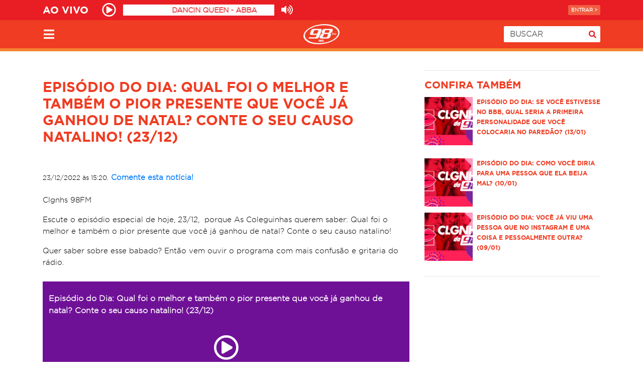

--- FILE ---
content_type: text/html; charset=UTF-8
request_url: https://www.98fmcuritiba.com.br/podcasts/episodio-do-dia-qual-foi-o-melhor-e-tambem-o-pior-presente-que-voce-ja-ganhou-de-natal-conte-o-seu-causo-natalino-23-12/
body_size: 13747
content:
<!DOCTYPE html>
  <html lang="pt-BR">
    <head>
            <script async src="https://www.googletagmanager.com/gtag/js?id=G-L4RPR1D6V8"></script>
      <script>
        window.dataLayer = window.dataLayer || [];
        function gtag(){dataLayer.push(arguments);}
        gtag('js', new Date());
        gtag('config', 'G-L4RPR1D6V8');

        function trackGAPageView() {
          gtag('config', 'G-L4RPR1D6V8', { 'page_title': document.title, 'page_location': document.location.href });
        }
      </script>

        <script>
      var recaptchaMusicRequest;

      var onloadRecaptchaMusicRequestCallback = function() {
        recaptchaMusicRequest = grecaptcha.render('recaptchaMusicRequest', {
          'sitekey': '6Ld7WLwrAAAAAOY-dSCq238KyPfZiXdya54uADNq'
        });
      };
    </script>

      <meta charset="UTF-8">
      <meta name="viewport" content="width=device-width, initial-scale=1">
      <meta name="theme-color" content="#e81e24">

      <link rel="profile" href="https://gmpg.org/xfn/11">
      <link rel="pingback" href="https://www.98fmcuritiba.com.br/xmlrpc.php">
      <!-- <link rel="manifest" href="/app-manifest.json"> -->

      
      <script>
        var AJAX_URL = 'https://www.98fmcuritiba.com.br/wp-admin/admin-ajax.php';
        var BLOG_URL = 'https://www.98fmcuritiba.com.br';        
        var CODIGO_ORIGEM_RADIOIN = 'R98FM';
        var TEMPLATE_DIRECTORY_URI = 'https://www.98fmcuritiba.com.br/wp-content/themes/98fm2017';
        var STREAMING_INFO_URL = 'https://music-stream-data.grpcomradios.com.br/player/r98.json';
        var STREAMING_BALANCE_URL = 'https://playerservices.streamtheworld.com/api/livestream-redirect/98FM_CWBAAC.aac?dist=site';
        var CAMPANHA_BG_ID = 0;
        var CAMPANHA_BG_URL = '';
        var CAMPANHA_BG_DESCRICAO = '';
      </script>      

      <script async src="https://securepubads.g.doubleclick.net/tag/js/gpt.js"></script>
      <script>
        window.googletag = window.googletag || {cmd: []};

        var list_slot_mid_1, list_slot_mid_2, list_slot_mid_3, list_slot_mid_4, list_slot_vestiba_mid_1, list_slot_vestiba_mid_2, list_slot_vestiba_mid_3, list_slot_vestiba_mid_4;

        function google_dfp_define_slots() {
          googletag.cmd.push(function() {
            var dfp_div = '';
            var sizeMapping = '';

            // home top
            dfp_div = $('#div-gpt-ad-1586869592203-0');
            if(typeof dfp_div.html() !== 'undefined' && dfp_div.html().indexOf('google_ads_iframe') === -1) {
              sizeMapping = googletag.sizeMapping()
                .addSize([1024, 0], [970, 250])
                .addSize([360, 0], [320, 50])
                .addSize([0, 0], [300, 50])
                .build();

              var slot = googletag.defineSlot('/5551222/98FM_home_top_970x250', [[300, 50], [300, 100], [300, 75], [320, 50], [970, 90]], 'div-gpt-ad-1586869592203-0');
              if(slot != null) {
                slot.addService(googletag.pubads()).defineSizeMapping(sizeMapping);
                googletag.pubads().enableSingleRequest();
                googletag.pubads().collapseEmptyDivs();
                googletag.enableServices();
              }
            }

            // home mid
            dfp_div = $('#div-gpt-ad-1586869716642-0');
            if(typeof dfp_div.html() !== 'undefined' && dfp_div.html().indexOf('google_ads_iframe') === -1) {
              sizeMapping = googletag.sizeMapping()
                .addSize([1024, 0], [[970, 90], [728, 90]])
                .addSize([360, 0], [[300, 250], [320, 480]])
                .addSize([0, 0], [300, 250])
                .build();

              var slot = googletag.defineSlot('/5551222/98FM_home_mid_728x90', [[300, 250], [320, 480], [970, 250]], 'div-gpt-ad-1586869716642-0');
              if(slot != null) {
                slot.addService(googletag.pubads()).defineSizeMapping(sizeMapping);
                googletag.pubads().enableSingleRequest();
                googletag.pubads().collapseEmptyDivs();
                googletag.enableServices();
              }
            }

            // home bot
            dfp_div = $('#div-gpt-ad-1586869793594-0');
            if(typeof dfp_div.html() !== 'undefined' && dfp_div.html().indexOf('google_ads_iframe') === -1) {
              sizeMapping = googletag.sizeMapping()
              .addSize([360, 0], [320, 480])
              .addSize([0, 0], [300, 250])
              .build();

              var slot = googletag.defineSlot('/5551222/98FM_home_bot_320x250', [[300, 250], [320, 480]], 'div-gpt-ad-1586869793594-0');

              if(slot != null) {
                slot.addService(googletag.pubads()).defineSizeMapping(sizeMapping);
                googletag.pubads().enableSingleRequest();
                googletag.pubads().collapseEmptyDivs();
                googletag.enableServices();
              }
            }

            // list top
            dfp_div = $('#div-gpt-ad-1586870091439-0');
            if(typeof dfp_div.html() !== 'undefined' && dfp_div.html().indexOf('google_ads_iframe') === -1) {
              sizeMapping = googletag.sizeMapping()
                .addSize([1024, 0], [970, 250])
                .addSize([360, 0], [320, 50])
                .addSize([0, 0], [[300, 50]])
                .build();

              var slot = googletag.defineSlot('/5551222/98FM_list_top_970x250', [[300, 250], [320, 50], [300, 100], [970, 250], [300, 50], [300, 75]], 'div-gpt-ad-1586870091439-0');
              if(slot != null) {
                slot.addService(googletag.pubads()).defineSizeMapping(sizeMapping);
                googletag.pubads().enableSingleRequest();
                googletag.pubads().collapseEmptyDivs();
                googletag.enableServices();
              }
            }

            // list mid 1
            dfp_div = $('#div-gpt-ad-1586870180075-0');
            if(typeof dfp_div.html() !== 'undefined' && dfp_div.html().indexOf('google_ads_iframe') === -1) {
              sizeMapping = googletag.sizeMapping()
              .addSize([1024, 0], [728, 90])
              .addSize([360, 0], [[300, 250], [320, 480]])
              .addSize([0, 0], [300, 250])
              .build();

              var slot = googletag.defineSlot('/5551222/98FM_list_mid1_728x90', [[300, 250], [320, 480], [728, 90]], 'div-gpt-ad-1586870180075-0');
              list_slot_mid_1 = slot;

              if(slot != null) {
                slot.addService(googletag.pubads()).defineSizeMapping(sizeMapping);
                googletag.pubads().enableSingleRequest();
                googletag.pubads().collapseEmptyDivs();
                googletag.enableServices();
              }
            }

            // list mid 2
            dfp_div = $('#div-gpt-ad-1586870266357-0');
            if(typeof dfp_div.html() !== 'undefined' && dfp_div.html().indexOf('google_ads_iframe') === -1) {
              sizeMapping = googletag.sizeMapping()
              .addSize([1024, 0], [728, 90])
              .addSize([360, 0], [[300, 250], [320, 480]])
              .addSize([0, 0], [300, 250])
              .build();

              var slot = googletag.defineSlot('/5551222/98FM_list_mid2_728x90', [[300, 250], [320, 480], [728, 90]], 'div-gpt-ad-1586870266357-0');
              list_slot_mid_2 = slot;

              if(slot != null) {
                slot.addService(googletag.pubads()).defineSizeMapping(sizeMapping);
                googletag.pubads().enableSingleRequest();
                googletag.pubads().collapseEmptyDivs();
                googletag.enableServices();
              }
            }

            // list mid 3
            dfp_div = $('#div-gpt-ad-1586870370219-0');
            if(typeof dfp_div.html() !== 'undefined' && dfp_div.html().indexOf('google_ads_iframe') === -1) {
              sizeMapping = googletag.sizeMapping()
              .addSize([1024, 0], [728, 90])
              .addSize([360, 0], [[300, 250], [320, 480]])
              .addSize([0, 0], [300, 250])
              .build();

              var slot = googletag.defineSlot('/5551222/98FM_list_mid3_728x90', [[300, 250], [320, 480], [728, 90]], 'div-gpt-ad-1586870370219-0');
              list_slot_mid_3 = slot;

              if(slot != null) {
                slot.addService(googletag.pubads()).defineSizeMapping(sizeMapping);
                googletag.pubads().enableSingleRequest();
                googletag.pubads().collapseEmptyDivs();
                googletag.enableServices();
              }
            }

            // list mid 4
            dfp_div = $('#div-gpt-ad-1586870447887-0');
            if(typeof dfp_div.html() !== 'undefined' && dfp_div.html().indexOf('google_ads_iframe') === -1) {
              sizeMapping = googletag.sizeMapping()
              .addSize([1024, 0], [728, 90])
              .addSize([360, 0], [[300, 250], [320, 480]])
              .addSize([0, 0], [300, 250])
              .build();

              var slot = googletag.defineSlot('/5551222/98FM_list_mid4_728x90', [[300, 250], [320, 480], [728, 90]], 'div-gpt-ad-1586870447887-0');
              list_slot_mid_4 = slot;

              if(slot != null) {
                slot.addService(googletag.pubads()).defineSizeMapping(sizeMapping);
                googletag.pubads().enableSingleRequest();
                googletag.pubads().collapseEmptyDivs();
                googletag.enableServices();
              }
            }

            // list top - Vestiba
            dfp_div = $('#div-gpt-ad-1590763026265-0');
            if(typeof dfp_div.html() !== 'undefined' && dfp_div.html().indexOf('google_ads_iframe') === -1) {
              sizeMapping = googletag.sizeMapping()
                .addSize([1024, 0], [970, 250])
                .addSize([360, 0], [320, 50])
                .addSize([0, 0], [[300, 50]])
                .build();

              var slot = googletag.defineSlot('/5551222/98FM_list_vestiba_top_970x250', [[300, 50], [970, 250], [320, 50], [300, 250]], 'div-gpt-ad-1590763026265-0');
              if(slot != null) {
                slot.addService(googletag.pubads()).defineSizeMapping(sizeMapping);
                googletag.pubads().enableSingleRequest();
                googletag.pubads().collapseEmptyDivs();
                googletag.enableServices();
              }
            }

            // list mid 1 - Vestiba
            dfp_div = $('#div-gpt-ad-1590762821265-0');
            if(typeof dfp_div.html() !== 'undefined' && dfp_div.html().indexOf('google_ads_iframe') === -1) {
              sizeMapping = googletag.sizeMapping()
              .addSize([1024, 0], [[728, 90], [970, 90]])
              .addSize([360, 0], [[300, 250], [320, 480]])
              .addSize([0, 0], [300, 250])
              .build();

              var slot = googletag.defineSlot('/5551222/98FM_list_vestiba_mid1_728x90', [[300, 250], [320, 480], [728, 90], [970, 90]], 'div-gpt-ad-1590762821265-0');
              list_slot_vestiba_mid_1 = slot;

              if(slot != null) {
                slot.addService(googletag.pubads()).defineSizeMapping(sizeMapping);
                googletag.pubads().enableSingleRequest();
                googletag.pubads().collapseEmptyDivs();
                googletag.enableServices();
              }
            }

            // list mid 2 - Vestiba
            dfp_div = $('#div-gpt-ad-1590762862449-0');
            if(typeof dfp_div.html() !== 'undefined' && dfp_div.html().indexOf('google_ads_iframe') === -1) {
              sizeMapping = googletag.sizeMapping()
              .addSize([1024, 0], [[728, 90], [970, 90]])
              .addSize([360, 0], [[300, 250], [320, 480]])
              .addSize([0, 0], [300, 250])
              .build();

              var slot = googletag.defineSlot('/5551222/98FM_list_vestiba_mid2_728x90', [[300, 250], [320, 480], [728, 90], [970, 90]], 'div-gpt-ad-1590762862449-0');
              list_slot_vestiba_mid_2 = slot;

              if(slot != null) {
                slot.addService(googletag.pubads()).defineSizeMapping(sizeMapping);
                googletag.pubads().enableSingleRequest();
                googletag.pubads().collapseEmptyDivs();
                googletag.enableServices();
              }
            }

            // list mid 3 - Vestiba
            dfp_div = $('#div-gpt-ad-1590762899963-0');
            if(typeof dfp_div.html() !== 'undefined' && dfp_div.html().indexOf('google_ads_iframe') === -1) {
              sizeMapping = googletag.sizeMapping()
              .addSize([1024, 0], [[728, 90], [970, 90]])
              .addSize([360, 0], [[300, 250], [320, 480]])
              .addSize([0, 0], [300, 250])
              .build();

              var slot = googletag.defineSlot('/5551222/98FM_list_vestiba_mid3_728x90', [[300, 250], [320, 480], [728, 90], [970, 90]], 'div-gpt-ad-1590762899963-0');
              list_slot_vestiba_mid_3 = slot;

              if(slot != null) {
                slot.addService(googletag.pubads()).defineSizeMapping(sizeMapping);
                googletag.pubads().enableSingleRequest();
                googletag.pubads().collapseEmptyDivs();
                googletag.enableServices();
              }
            }

            // list mid 4 - Vestiba
            dfp_div = $('#div-gpt-ad-1590762982871-0');
            if(typeof dfp_div.html() !== 'undefined' && dfp_div.html().indexOf('google_ads_iframe') === -1) {
              sizeMapping = googletag.sizeMapping()
              .addSize([1024, 0], [[728, 90], [970, 90]])
              .addSize([360, 0], [[300, 250], [320, 480]])
              .addSize([0, 0], [300, 250])
              .build();

              var slot = googletag.defineSlot('/5551222/98FM_list_vestiba_mid4_728x90', [[300, 250], [320, 480], [728, 90], [970, 90]], 'div-gpt-ad-1590762982871-0');
              list_slot_vestiba_mid_4 = slot;

              if(slot != null) {
                slot.addService(googletag.pubads()).defineSizeMapping(sizeMapping);
                googletag.pubads().enableSingleRequest();
                googletag.pubads().collapseEmptyDivs();
                googletag.enableServices();
              }
            }

            // single top
            dfp_div = $('#div-gpt-ad-1586869896555-0');
            if(typeof dfp_div.html() !== 'undefined' && dfp_div.html().indexOf('google_ads_iframe') === -1) {
              googletag.cmd.push(function() {
                var sizeMapping = googletag.sizeMapping()
                  .addSize([1024, 0], [728, 90])
                  .addSize([360, 0], [320, 50])
                  .addSize([0, 0], [300, 50])
                  .build();

                var slot = googletag.defineSlot('/5551222/98FM_single_top_728x90', [[320, 50], [300, 100], [300, 50], [300, 75], [728, 90]], 'div-gpt-ad-1586869896555-0');

                if(slot != null) {
                  slot.addService(googletag.pubads()).defineSizeMapping(sizeMapping);
                  googletag.pubads().enableSingleRequest();
                  googletag.pubads().collapseEmptyDivs();
                  googletag.enableServices();
                }
              });
            }

            // single right
            dfp_div = $('#div-gpt-ad-1586869979245-0');
            if(typeof dfp_div.html() !== 'undefined' && dfp_div.html().indexOf('google_ads_iframe') === -1) {
              googletag.cmd.push(function() {
                var sizeMapping = googletag.sizeMapping()
                  .addSize([1024, 0], [[320, 480], [300, 600]])
                  .addSize([320, 0], [[300, 250], [300, 600]])
                  .addSize([0, 0], [300, 250])
                  .build();

                var slot = googletag.defineSlot('/5551222/98FM_single_right_300x250', [[300, 250], [320, 480], [300, 600]], 'div-gpt-ad-1586869979245-0');

                if(slot != null) {
                  slot.addService(googletag.pubads()).defineSizeMapping(sizeMapping);
                  googletag.pubads().enableSingleRequest();
                  googletag.pubads().collapseEmptyDivs();
                  googletag.enableServices();
                }
              });
            }   
            
            // hit98 1
            dfp_div = $('#div-gpt-ad-1633100104664-0');
            if(typeof dfp_div.html() !== 'undefined' && dfp_div.html().indexOf('google_ads_iframe') === -1) {
              var slot = googletag.defineSlot('/5551222/98FM_hit98_1', [[300, 50], [320, 50], [300, 250]], 'div-gpt-ad-1633100104664-0');
              if(slot != null) {
                slot.addService(googletag.pubads()).defineSizeMapping(sizeMapping);
                googletag.pubads().enableSingleRequest();
                googletag.pubads().collapseEmptyDivs();
                googletag.enableServices();
              }
            }

            // hit98 2
            dfp_div = $('#div-gpt-ad-1633100167522-0');
            if(typeof dfp_div.html() !== 'undefined' && dfp_div.html().indexOf('google_ads_iframe') === -1) {
              var slot = googletag.defineSlot('/5551222/98FM_hit98_2', [[300, 50], [320, 50], [300, 250]], 'div-gpt-ad-1633100167522-0');
              if(slot != null) {
                slot.addService(googletag.pubads()).defineSizeMapping(sizeMapping);
                googletag.pubads().enableSingleRequest();
                googletag.pubads().collapseEmptyDivs();
                googletag.enableServices();
              }
            }

            // hit98 3
            dfp_div = $('#div-gpt-ad-1633100191280-0');
            if(typeof dfp_div.html() !== 'undefined' && dfp_div.html().indexOf('google_ads_iframe') === -1) {
              var slot = googletag.defineSlot('/5551222/98FM_hit98_3', [[300, 50], [320, 50], [300, 250]], 'div-gpt-ad-1633100191280-0');
              if(slot != null) {
                slot.addService(googletag.pubads()).defineSizeMapping(sizeMapping);
                googletag.pubads().enableSingleRequest();
                googletag.pubads().collapseEmptyDivs();
                googletag.enableServices();
              }
            }

            // hit98 4
            dfp_div = $('#div-gpt-ad-1633100216730-0');
            if(typeof dfp_div.html() !== 'undefined' && dfp_div.html().indexOf('google_ads_iframe') === -1) {
              var slot = googletag.defineSlot('/5551222/98FM_hit98_4', [[300, 50], [320, 50], [300, 250]], 'div-gpt-ad-1633100216730-0');
              if(slot != null) {
                slot.addService(googletag.pubads()).defineSizeMapping(sizeMapping);
                googletag.pubads().enableSingleRequest();
                googletag.pubads().collapseEmptyDivs();
                googletag.enableServices();
              }
            }
          });
        }
        
        google_dfp_define_slots();       
      </script>
      <!-- END Google DFP -->

      <meta name='robots' content='index, follow, max-image-preview:large, max-snippet:-1, max-video-preview:-1' />
	<style>img:is([sizes="auto" i], [sizes^="auto," i]) { contain-intrinsic-size: 3000px 1500px }</style>
	
	<!-- This site is optimized with the Yoast SEO plugin v21.2 - https://yoast.com/wordpress/plugins/seo/ -->
	<title>Episódio do Dia: Qual foi o melhor e também o pior presente que você já ganhou de natal? Conte o seu causo natalino! (23/12) - 98FM Curitiba - Sintonize 98,9</title>
	<link rel="canonical" href="https://www.98fmcuritiba.com.br/podcasts/episodio-do-dia-qual-foi-o-melhor-e-tambem-o-pior-presente-que-voce-ja-ganhou-de-natal-conte-o-seu-causo-natalino-23-12/" />
	<meta property="og:locale" content="pt_BR" />
	<meta property="og:type" content="article" />
	<meta property="og:title" content="Episódio do Dia: Qual foi o melhor e também o pior presente que você já ganhou de natal? Conte o seu causo natalino! (23/12) - 98FM Curitiba - Sintonize 98,9" />
	<meta property="og:description" content="Clgnhs 98FM Escute o episódio especial de hoje, 23/12,&nbsp; porque As Coleguinhas querem saber: Qual foi o melhor e também o pior presente que você já ganhou de natal? Conte o seu causo natalino! Quer saber sobre esse babado? Então vem ouvir o programa com mais confusão e gritaria do rádio." />
	<meta property="og:url" content="https://www.98fmcuritiba.com.br/podcasts/episodio-do-dia-qual-foi-o-melhor-e-tambem-o-pior-presente-que-voce-ja-ganhou-de-natal-conte-o-seu-causo-natalino-23-12/" />
	<meta property="og:site_name" content="98FM Curitiba - Sintonize 98,9" />
	<meta property="article:publisher" content="https://www.facebook.com/radio98fm/" />
	<meta property="article:modified_time" content="2022-12-23T18:20:26+00:00" />
	<meta property="og:image" content="https://www.98fmcuritiba.com.br/wp-content/uploads/2017/09/25135805/imagem-HOME-coleguinhas-2020.png" />
	<meta property="og:image:width" content="360" />
	<meta property="og:image:height" content="200" />
	<meta property="og:image:type" content="image/png" />
	<meta name="twitter:card" content="summary_large_image" />
	<meta name="twitter:site" content="@98FM" />
	<meta name="twitter:label1" content="Est. reading time" />
	<meta name="twitter:data1" content="1 minuto" />
	<script type="application/ld+json" class="yoast-schema-graph">{"@context":"https://schema.org","@graph":[{"@type":"WebPage","@id":"https://www.98fmcuritiba.com.br/podcasts/episodio-do-dia-qual-foi-o-melhor-e-tambem-o-pior-presente-que-voce-ja-ganhou-de-natal-conte-o-seu-causo-natalino-23-12/","url":"https://www.98fmcuritiba.com.br/podcasts/episodio-do-dia-qual-foi-o-melhor-e-tambem-o-pior-presente-que-voce-ja-ganhou-de-natal-conte-o-seu-causo-natalino-23-12/","name":"Episódio do Dia: Qual foi o melhor e também o pior presente que você já ganhou de natal? Conte o seu causo natalino! (23/12) - 98FM Curitiba - Sintonize 98,9","isPartOf":{"@id":"https://www.98fmcuritiba.com.br/#website"},"primaryImageOfPage":{"@id":"https://www.98fmcuritiba.com.br/podcasts/episodio-do-dia-qual-foi-o-melhor-e-tambem-o-pior-presente-que-voce-ja-ganhou-de-natal-conte-o-seu-causo-natalino-23-12/#primaryimage"},"image":{"@id":"https://www.98fmcuritiba.com.br/podcasts/episodio-do-dia-qual-foi-o-melhor-e-tambem-o-pior-presente-que-voce-ja-ganhou-de-natal-conte-o-seu-causo-natalino-23-12/#primaryimage"},"thumbnailUrl":"https://www.98fmcuritiba.com.br/wp-content/uploads/2017/09/25135805/imagem-HOME-coleguinhas-2020.png","datePublished":"2022-12-23T18:20:25+00:00","dateModified":"2022-12-23T18:20:26+00:00","breadcrumb":{"@id":"https://www.98fmcuritiba.com.br/podcasts/episodio-do-dia-qual-foi-o-melhor-e-tambem-o-pior-presente-que-voce-ja-ganhou-de-natal-conte-o-seu-causo-natalino-23-12/#breadcrumb"},"inLanguage":"pt-BR","potentialAction":[{"@type":"ReadAction","target":["https://www.98fmcuritiba.com.br/podcasts/episodio-do-dia-qual-foi-o-melhor-e-tambem-o-pior-presente-que-voce-ja-ganhou-de-natal-conte-o-seu-causo-natalino-23-12/"]}]},{"@type":"ImageObject","inLanguage":"pt-BR","@id":"https://www.98fmcuritiba.com.br/podcasts/episodio-do-dia-qual-foi-o-melhor-e-tambem-o-pior-presente-que-voce-ja-ganhou-de-natal-conte-o-seu-causo-natalino-23-12/#primaryimage","url":"https://www.98fmcuritiba.com.br/wp-content/uploads/2017/09/25135805/imagem-HOME-coleguinhas-2020.png","contentUrl":"https://www.98fmcuritiba.com.br/wp-content/uploads/2017/09/25135805/imagem-HOME-coleguinhas-2020.png","width":360,"height":200},{"@type":"BreadcrumbList","@id":"https://www.98fmcuritiba.com.br/podcasts/episodio-do-dia-qual-foi-o-melhor-e-tambem-o-pior-presente-que-voce-ja-ganhou-de-natal-conte-o-seu-causo-natalino-23-12/#breadcrumb","itemListElement":[{"@type":"ListItem","position":1,"name":"Home","item":"https://www.98fmcuritiba.com.br/"},{"@type":"ListItem","position":2,"name":"PODCAST","item":"https://www.98fmcuritiba.com.br/categoria/podcast/"},{"@type":"ListItem","position":3,"name":"Coleguinhas da 98FM","item":"https://www.98fmcuritiba.com.br/categoria/podcast/clgnhs98/"},{"@type":"ListItem","position":4,"name":"Episódio do Dia: Qual foi o melhor e também o pior presente que você já ganhou de natal? Conte o seu causo natalino! (23/12)"}]},{"@type":"WebSite","@id":"https://www.98fmcuritiba.com.br/#website","url":"https://www.98fmcuritiba.com.br/","name":"98FM Curitiba - Sintonize 98,9","description":"Músicas, Informação e Diversão. Sintonize 98,9","potentialAction":[{"@type":"SearchAction","target":{"@type":"EntryPoint","urlTemplate":"https://www.98fmcuritiba.com.br/?s={search_term_string}"},"query-input":"required name=search_term_string"}],"inLanguage":"pt-BR"}]}</script>
	<!-- / Yoast SEO plugin. -->


<script type="text/javascript">
/* <![CDATA[ */
window._wpemojiSettings = {"baseUrl":"https:\/\/s.w.org\/images\/core\/emoji\/16.0.1\/72x72\/","ext":".png","svgUrl":"https:\/\/s.w.org\/images\/core\/emoji\/16.0.1\/svg\/","svgExt":".svg","source":{"concatemoji":"https:\/\/www.98fmcuritiba.com.br\/wp-includes\/js\/wp-emoji-release.min.js"}};
/*! This file is auto-generated */
!function(s,n){var o,i,e;function c(e){try{var t={supportTests:e,timestamp:(new Date).valueOf()};sessionStorage.setItem(o,JSON.stringify(t))}catch(e){}}function p(e,t,n){e.clearRect(0,0,e.canvas.width,e.canvas.height),e.fillText(t,0,0);var t=new Uint32Array(e.getImageData(0,0,e.canvas.width,e.canvas.height).data),a=(e.clearRect(0,0,e.canvas.width,e.canvas.height),e.fillText(n,0,0),new Uint32Array(e.getImageData(0,0,e.canvas.width,e.canvas.height).data));return t.every(function(e,t){return e===a[t]})}function u(e,t){e.clearRect(0,0,e.canvas.width,e.canvas.height),e.fillText(t,0,0);for(var n=e.getImageData(16,16,1,1),a=0;a<n.data.length;a++)if(0!==n.data[a])return!1;return!0}function f(e,t,n,a){switch(t){case"flag":return n(e,"\ud83c\udff3\ufe0f\u200d\u26a7\ufe0f","\ud83c\udff3\ufe0f\u200b\u26a7\ufe0f")?!1:!n(e,"\ud83c\udde8\ud83c\uddf6","\ud83c\udde8\u200b\ud83c\uddf6")&&!n(e,"\ud83c\udff4\udb40\udc67\udb40\udc62\udb40\udc65\udb40\udc6e\udb40\udc67\udb40\udc7f","\ud83c\udff4\u200b\udb40\udc67\u200b\udb40\udc62\u200b\udb40\udc65\u200b\udb40\udc6e\u200b\udb40\udc67\u200b\udb40\udc7f");case"emoji":return!a(e,"\ud83e\udedf")}return!1}function g(e,t,n,a){var r="undefined"!=typeof WorkerGlobalScope&&self instanceof WorkerGlobalScope?new OffscreenCanvas(300,150):s.createElement("canvas"),o=r.getContext("2d",{willReadFrequently:!0}),i=(o.textBaseline="top",o.font="600 32px Arial",{});return e.forEach(function(e){i[e]=t(o,e,n,a)}),i}function t(e){var t=s.createElement("script");t.src=e,t.defer=!0,s.head.appendChild(t)}"undefined"!=typeof Promise&&(o="wpEmojiSettingsSupports",i=["flag","emoji"],n.supports={everything:!0,everythingExceptFlag:!0},e=new Promise(function(e){s.addEventListener("DOMContentLoaded",e,{once:!0})}),new Promise(function(t){var n=function(){try{var e=JSON.parse(sessionStorage.getItem(o));if("object"==typeof e&&"number"==typeof e.timestamp&&(new Date).valueOf()<e.timestamp+604800&&"object"==typeof e.supportTests)return e.supportTests}catch(e){}return null}();if(!n){if("undefined"!=typeof Worker&&"undefined"!=typeof OffscreenCanvas&&"undefined"!=typeof URL&&URL.createObjectURL&&"undefined"!=typeof Blob)try{var e="postMessage("+g.toString()+"("+[JSON.stringify(i),f.toString(),p.toString(),u.toString()].join(",")+"));",a=new Blob([e],{type:"text/javascript"}),r=new Worker(URL.createObjectURL(a),{name:"wpTestEmojiSupports"});return void(r.onmessage=function(e){c(n=e.data),r.terminate(),t(n)})}catch(e){}c(n=g(i,f,p,u))}t(n)}).then(function(e){for(var t in e)n.supports[t]=e[t],n.supports.everything=n.supports.everything&&n.supports[t],"flag"!==t&&(n.supports.everythingExceptFlag=n.supports.everythingExceptFlag&&n.supports[t]);n.supports.everythingExceptFlag=n.supports.everythingExceptFlag&&!n.supports.flag,n.DOMReady=!1,n.readyCallback=function(){n.DOMReady=!0}}).then(function(){return e}).then(function(){var e;n.supports.everything||(n.readyCallback(),(e=n.source||{}).concatemoji?t(e.concatemoji):e.wpemoji&&e.twemoji&&(t(e.twemoji),t(e.wpemoji)))}))}((window,document),window._wpemojiSettings);
/* ]]> */
</script>
<style id='wp-emoji-styles-inline-css' type='text/css'>

	img.wp-smiley, img.emoji {
		display: inline !important;
		border: none !important;
		box-shadow: none !important;
		height: 1em !important;
		width: 1em !important;
		margin: 0 0.07em !important;
		vertical-align: -0.1em !important;
		background: none !important;
		padding: 0 !important;
	}
</style>
<link rel='stylesheet' id='wp-block-library-css' href='https://www.98fmcuritiba.com.br/wp-includes/css/dist/block-library/style.min.css' type='text/css' media='all' />
<style id='classic-theme-styles-inline-css' type='text/css'>
/*! This file is auto-generated */
.wp-block-button__link{color:#fff;background-color:#32373c;border-radius:9999px;box-shadow:none;text-decoration:none;padding:calc(.667em + 2px) calc(1.333em + 2px);font-size:1.125em}.wp-block-file__button{background:#32373c;color:#fff;text-decoration:none}
</style>
<style id='global-styles-inline-css' type='text/css'>
:root{--wp--preset--aspect-ratio--square: 1;--wp--preset--aspect-ratio--4-3: 4/3;--wp--preset--aspect-ratio--3-4: 3/4;--wp--preset--aspect-ratio--3-2: 3/2;--wp--preset--aspect-ratio--2-3: 2/3;--wp--preset--aspect-ratio--16-9: 16/9;--wp--preset--aspect-ratio--9-16: 9/16;--wp--preset--color--black: #000000;--wp--preset--color--cyan-bluish-gray: #abb8c3;--wp--preset--color--white: #ffffff;--wp--preset--color--pale-pink: #f78da7;--wp--preset--color--vivid-red: #cf2e2e;--wp--preset--color--luminous-vivid-orange: #ff6900;--wp--preset--color--luminous-vivid-amber: #fcb900;--wp--preset--color--light-green-cyan: #7bdcb5;--wp--preset--color--vivid-green-cyan: #00d084;--wp--preset--color--pale-cyan-blue: #8ed1fc;--wp--preset--color--vivid-cyan-blue: #0693e3;--wp--preset--color--vivid-purple: #9b51e0;--wp--preset--gradient--vivid-cyan-blue-to-vivid-purple: linear-gradient(135deg,rgba(6,147,227,1) 0%,rgb(155,81,224) 100%);--wp--preset--gradient--light-green-cyan-to-vivid-green-cyan: linear-gradient(135deg,rgb(122,220,180) 0%,rgb(0,208,130) 100%);--wp--preset--gradient--luminous-vivid-amber-to-luminous-vivid-orange: linear-gradient(135deg,rgba(252,185,0,1) 0%,rgba(255,105,0,1) 100%);--wp--preset--gradient--luminous-vivid-orange-to-vivid-red: linear-gradient(135deg,rgba(255,105,0,1) 0%,rgb(207,46,46) 100%);--wp--preset--gradient--very-light-gray-to-cyan-bluish-gray: linear-gradient(135deg,rgb(238,238,238) 0%,rgb(169,184,195) 100%);--wp--preset--gradient--cool-to-warm-spectrum: linear-gradient(135deg,rgb(74,234,220) 0%,rgb(151,120,209) 20%,rgb(207,42,186) 40%,rgb(238,44,130) 60%,rgb(251,105,98) 80%,rgb(254,248,76) 100%);--wp--preset--gradient--blush-light-purple: linear-gradient(135deg,rgb(255,206,236) 0%,rgb(152,150,240) 100%);--wp--preset--gradient--blush-bordeaux: linear-gradient(135deg,rgb(254,205,165) 0%,rgb(254,45,45) 50%,rgb(107,0,62) 100%);--wp--preset--gradient--luminous-dusk: linear-gradient(135deg,rgb(255,203,112) 0%,rgb(199,81,192) 50%,rgb(65,88,208) 100%);--wp--preset--gradient--pale-ocean: linear-gradient(135deg,rgb(255,245,203) 0%,rgb(182,227,212) 50%,rgb(51,167,181) 100%);--wp--preset--gradient--electric-grass: linear-gradient(135deg,rgb(202,248,128) 0%,rgb(113,206,126) 100%);--wp--preset--gradient--midnight: linear-gradient(135deg,rgb(2,3,129) 0%,rgb(40,116,252) 100%);--wp--preset--font-size--small: 13px;--wp--preset--font-size--medium: 20px;--wp--preset--font-size--large: 36px;--wp--preset--font-size--x-large: 42px;--wp--preset--spacing--20: 0.44rem;--wp--preset--spacing--30: 0.67rem;--wp--preset--spacing--40: 1rem;--wp--preset--spacing--50: 1.5rem;--wp--preset--spacing--60: 2.25rem;--wp--preset--spacing--70: 3.38rem;--wp--preset--spacing--80: 5.06rem;--wp--preset--shadow--natural: 6px 6px 9px rgba(0, 0, 0, 0.2);--wp--preset--shadow--deep: 12px 12px 50px rgba(0, 0, 0, 0.4);--wp--preset--shadow--sharp: 6px 6px 0px rgba(0, 0, 0, 0.2);--wp--preset--shadow--outlined: 6px 6px 0px -3px rgba(255, 255, 255, 1), 6px 6px rgba(0, 0, 0, 1);--wp--preset--shadow--crisp: 6px 6px 0px rgba(0, 0, 0, 1);}:where(.is-layout-flex){gap: 0.5em;}:where(.is-layout-grid){gap: 0.5em;}body .is-layout-flex{display: flex;}.is-layout-flex{flex-wrap: wrap;align-items: center;}.is-layout-flex > :is(*, div){margin: 0;}body .is-layout-grid{display: grid;}.is-layout-grid > :is(*, div){margin: 0;}:where(.wp-block-columns.is-layout-flex){gap: 2em;}:where(.wp-block-columns.is-layout-grid){gap: 2em;}:where(.wp-block-post-template.is-layout-flex){gap: 1.25em;}:where(.wp-block-post-template.is-layout-grid){gap: 1.25em;}.has-black-color{color: var(--wp--preset--color--black) !important;}.has-cyan-bluish-gray-color{color: var(--wp--preset--color--cyan-bluish-gray) !important;}.has-white-color{color: var(--wp--preset--color--white) !important;}.has-pale-pink-color{color: var(--wp--preset--color--pale-pink) !important;}.has-vivid-red-color{color: var(--wp--preset--color--vivid-red) !important;}.has-luminous-vivid-orange-color{color: var(--wp--preset--color--luminous-vivid-orange) !important;}.has-luminous-vivid-amber-color{color: var(--wp--preset--color--luminous-vivid-amber) !important;}.has-light-green-cyan-color{color: var(--wp--preset--color--light-green-cyan) !important;}.has-vivid-green-cyan-color{color: var(--wp--preset--color--vivid-green-cyan) !important;}.has-pale-cyan-blue-color{color: var(--wp--preset--color--pale-cyan-blue) !important;}.has-vivid-cyan-blue-color{color: var(--wp--preset--color--vivid-cyan-blue) !important;}.has-vivid-purple-color{color: var(--wp--preset--color--vivid-purple) !important;}.has-black-background-color{background-color: var(--wp--preset--color--black) !important;}.has-cyan-bluish-gray-background-color{background-color: var(--wp--preset--color--cyan-bluish-gray) !important;}.has-white-background-color{background-color: var(--wp--preset--color--white) !important;}.has-pale-pink-background-color{background-color: var(--wp--preset--color--pale-pink) !important;}.has-vivid-red-background-color{background-color: var(--wp--preset--color--vivid-red) !important;}.has-luminous-vivid-orange-background-color{background-color: var(--wp--preset--color--luminous-vivid-orange) !important;}.has-luminous-vivid-amber-background-color{background-color: var(--wp--preset--color--luminous-vivid-amber) !important;}.has-light-green-cyan-background-color{background-color: var(--wp--preset--color--light-green-cyan) !important;}.has-vivid-green-cyan-background-color{background-color: var(--wp--preset--color--vivid-green-cyan) !important;}.has-pale-cyan-blue-background-color{background-color: var(--wp--preset--color--pale-cyan-blue) !important;}.has-vivid-cyan-blue-background-color{background-color: var(--wp--preset--color--vivid-cyan-blue) !important;}.has-vivid-purple-background-color{background-color: var(--wp--preset--color--vivid-purple) !important;}.has-black-border-color{border-color: var(--wp--preset--color--black) !important;}.has-cyan-bluish-gray-border-color{border-color: var(--wp--preset--color--cyan-bluish-gray) !important;}.has-white-border-color{border-color: var(--wp--preset--color--white) !important;}.has-pale-pink-border-color{border-color: var(--wp--preset--color--pale-pink) !important;}.has-vivid-red-border-color{border-color: var(--wp--preset--color--vivid-red) !important;}.has-luminous-vivid-orange-border-color{border-color: var(--wp--preset--color--luminous-vivid-orange) !important;}.has-luminous-vivid-amber-border-color{border-color: var(--wp--preset--color--luminous-vivid-amber) !important;}.has-light-green-cyan-border-color{border-color: var(--wp--preset--color--light-green-cyan) !important;}.has-vivid-green-cyan-border-color{border-color: var(--wp--preset--color--vivid-green-cyan) !important;}.has-pale-cyan-blue-border-color{border-color: var(--wp--preset--color--pale-cyan-blue) !important;}.has-vivid-cyan-blue-border-color{border-color: var(--wp--preset--color--vivid-cyan-blue) !important;}.has-vivid-purple-border-color{border-color: var(--wp--preset--color--vivid-purple) !important;}.has-vivid-cyan-blue-to-vivid-purple-gradient-background{background: var(--wp--preset--gradient--vivid-cyan-blue-to-vivid-purple) !important;}.has-light-green-cyan-to-vivid-green-cyan-gradient-background{background: var(--wp--preset--gradient--light-green-cyan-to-vivid-green-cyan) !important;}.has-luminous-vivid-amber-to-luminous-vivid-orange-gradient-background{background: var(--wp--preset--gradient--luminous-vivid-amber-to-luminous-vivid-orange) !important;}.has-luminous-vivid-orange-to-vivid-red-gradient-background{background: var(--wp--preset--gradient--luminous-vivid-orange-to-vivid-red) !important;}.has-very-light-gray-to-cyan-bluish-gray-gradient-background{background: var(--wp--preset--gradient--very-light-gray-to-cyan-bluish-gray) !important;}.has-cool-to-warm-spectrum-gradient-background{background: var(--wp--preset--gradient--cool-to-warm-spectrum) !important;}.has-blush-light-purple-gradient-background{background: var(--wp--preset--gradient--blush-light-purple) !important;}.has-blush-bordeaux-gradient-background{background: var(--wp--preset--gradient--blush-bordeaux) !important;}.has-luminous-dusk-gradient-background{background: var(--wp--preset--gradient--luminous-dusk) !important;}.has-pale-ocean-gradient-background{background: var(--wp--preset--gradient--pale-ocean) !important;}.has-electric-grass-gradient-background{background: var(--wp--preset--gradient--electric-grass) !important;}.has-midnight-gradient-background{background: var(--wp--preset--gradient--midnight) !important;}.has-small-font-size{font-size: var(--wp--preset--font-size--small) !important;}.has-medium-font-size{font-size: var(--wp--preset--font-size--medium) !important;}.has-large-font-size{font-size: var(--wp--preset--font-size--large) !important;}.has-x-large-font-size{font-size: var(--wp--preset--font-size--x-large) !important;}
:where(.wp-block-post-template.is-layout-flex){gap: 1.25em;}:where(.wp-block-post-template.is-layout-grid){gap: 1.25em;}
:where(.wp-block-columns.is-layout-flex){gap: 2em;}:where(.wp-block-columns.is-layout-grid){gap: 2em;}
:root :where(.wp-block-pullquote){font-size: 1.5em;line-height: 1.6;}
</style>
<link rel='stylesheet' id='contact-form-7-css' href='https://www.98fmcuritiba.com.br/wp-content/plugins/contact-form-7/includes/css/styles.css?ver=5.6' type='text/css' media='all' />
<style id='contact-form-7-inline-css' type='text/css'>
.wpcf7 .wpcf7-recaptcha iframe {margin-bottom: 0;}.wpcf7 .wpcf7-recaptcha[data-align="center"] > div {margin: 0 auto;}.wpcf7 .wpcf7-recaptcha[data-align="right"] > div {margin: 0 0 0 auto;}
</style>
<link rel='stylesheet' id='style-bootstrap-css' href='https://www.98fmcuritiba.com.br/wp-content/themes/98fm2017/css/bootstrap/bootstrap.min.css?ver=5.9.9' type='text/css' media='all' />
<link rel='stylesheet' id='style-bootstrap-slider-css' href='https://www.98fmcuritiba.com.br/wp-content/themes/98fm2017/css/bootstrap.slider.min.css?ver=5.9.9' type='text/css' media='all' />
<link rel='stylesheet' id='style-font-awesome-css' href='https://www.98fmcuritiba.com.br/wp-content/themes/98fm2017/css/font-awesome/css/all.min.css?ver=5.9.9' type='text/css' media='all' />
<link rel='stylesheet' id='style-default-application-css' href='https://www.98fmcuritiba.com.br/wp-content/themes/98fm2017/css/application.css?ver=5.9.9' type='text/css' media='all' />
<link rel='stylesheet' id='style-responsive-application-css' href='https://www.98fmcuritiba.com.br/wp-content/themes/98fm2017/css/application-responsive.css?ver=5.9.9' type='text/css' media='all' />
<link rel='stylesheet' id='style-custom-application-css' href='https://www.98fmcuritiba.com.br/wp-content/themes/98fm2017/style.css?ver=5.9.9' type='text/css' media='all' />
<script type="text/javascript" src="https://www.98fmcuritiba.com.br/wp-content/themes/98fm2017/js/jquery.min.js?ver=5.9.9" id="jquery-js"></script>
<link rel="https://api.w.org/" href="https://www.98fmcuritiba.com.br/wp-json/" /><link rel="alternate" title="JSON" type="application/json" href="https://www.98fmcuritiba.com.br/wp-json/wp/v2/podcast/191248" /><link rel="EditURI" type="application/rsd+xml" title="RSD" href="https://www.98fmcuritiba.com.br/xmlrpc.php?rsd" />
<link rel='shortlink' href='https://www.98fmcuritiba.com.br/?p=191248' />
<link rel="alternate" title="oEmbed (JSON)" type="application/json+oembed" href="https://www.98fmcuritiba.com.br/wp-json/oembed/1.0/embed?url=https%3A%2F%2Fwww.98fmcuritiba.com.br%2Fpodcasts%2Fepisodio-do-dia-qual-foi-o-melhor-e-tambem-o-pior-presente-que-voce-ja-ganhou-de-natal-conte-o-seu-causo-natalino-23-12%2F" />
<link rel="alternate" title="oEmbed (XML)" type="text/xml+oembed" href="https://www.98fmcuritiba.com.br/wp-json/oembed/1.0/embed?url=https%3A%2F%2Fwww.98fmcuritiba.com.br%2Fpodcasts%2Fepisodio-do-dia-qual-foi-o-melhor-e-tambem-o-pior-presente-que-voce-ja-ganhou-de-natal-conte-o-seu-causo-natalino-23-12%2F&#038;format=xml" />
	<script type="text/javascript">
		checkjQuery = true;
		jQueryScriptOutputted = false;

		//Content ID
		var AAPL_content = 'primary';

		//Search Class
		var AAPL_search_class = 'search-form';

		//Ignore List - this is for travisavery who likes my comments... hello
		var AAPL_ignore_string = new String('#, /wp-, .pdf, .zip, .rar, /ouvinte/logout');
		var AAPL_ignore = AAPL_ignore_string.split(', ');

		//Shall we take care of analytics?
		var AAPL_track_analytics = true
		//Various options and settings
		var AAPL_scroll_top = true
		//Maybe the script is being a tw**? With this you can find out why...
		var AAPL_warnings = false;

		//This is probably not even needed anymore, but lets keep for a fallback
		function initJQuery() {
			if (checkjQuery == true) {
				//if the jQuery object isn't available
				if (typeof(jQuery) == 'undefined') {

					if (! jQueryScriptOutputted) {
						//only output the script once..
						jQueryScriptOutputted = true;

						//output the jquery script
						//one day I will complain :/ double quotes inside singles.
						document.write('<scr' + 'ipt type="text/javascript" src="https://www.98fmcuritiba.com.br/wp-content/plugins/advanced-ajax-page-loader/jquery.js"></scr' + 'ipt>');
					}
					setTimeout('initJQuery()', 50);
				}
			}
		}

		initJQuery();

	</script>

	<script type="text/javascript" src="https://www.98fmcuritiba.com.br/wp-content/plugins/advanced-ajax-page-loader/ajax-page-loader.js"></script>
	<script type="text/javascript" src="https://www.98fmcuritiba.com.br/wp-content/plugins/advanced-ajax-page-loader/reload_code.js"></script>

	<script type="text/javascript">
		//urls
		var AAPLsiteurl = "https://www.98fmcuritiba.com.br";
		var AAPLhome = "https://www.98fmcuritiba.com.br";

		//The old code here was RETARDED - Much like the rest of the code... Now I have replaced this with something better ;)
		//PRELOADING YEEEYYYYY!!
		var AAPLloadingIMG = jQuery('<img/>').attr('src', 'https://www.98fmcuritiba.com.br/wp-content/uploads/AAPL/loaders/progressbar.gif');
		var AAPLloadingDIV = jQuery('<div/>').attr('style', 'display:none;').attr('id', 'ajaxLoadDivElement');
		AAPLloadingDIV.appendTo('body');
		AAPLloadingIMG.appendTo('#ajaxLoadDivElement');
		//My code can either be seen as sexy? Or just a terribly orchestrated hack? Really it's up to you...

		//Loading/Error Code
		//now using json_encode - two birds one bullet.
		var str = "<center>\n  <p style=\"margin: 0 !important; padding: 64px !important; text-align: center !important;\">\n    <img src=\"{loader}\" border=\"0\" alt=\"Carregando\" title=\"Por favor, aguarde...\" \/>\n  <\/p>\n<\/center>";
		var AAPL_loading_code = str.replace('{loader}', AAPLloadingIMG.attr('src'));
		str = "<center>\n  <p style=\"margin: 0 !important; padding: 64px !important; text-align: center !important;\">\n    N\u00e3o foi poss\u00edvel abrir a p\u00e1gina solicitada.\n  <\/p>\n<\/center>";
		var AAPL_loading_error_code = str.replace('{loader}', AAPLloadingIMG.attr('src'));
	</script>
	<link rel="icon" href="https://www.98fmcuritiba.com.br/wp-content/uploads/2017/02/10193441/cropped-16473401_1367989919917949_1295780489568238139_n-1-32x32.png" sizes="32x32" />
<link rel="icon" href="https://www.98fmcuritiba.com.br/wp-content/uploads/2017/02/10193441/cropped-16473401_1367989919917949_1295780489568238139_n-1-192x192.png" sizes="192x192" />
<link rel="apple-touch-icon" href="https://www.98fmcuritiba.com.br/wp-content/uploads/2017/02/10193441/cropped-16473401_1367989919917949_1295780489568238139_n-1-180x180.png" />
<meta name="msapplication-TileImage" content="https://www.98fmcuritiba.com.br/wp-content/uploads/2017/02/10193441/cropped-16473401_1367989919917949_1295780489568238139_n-1-270x270.png" />

                      <!-- Facebook Pixel Code -->
        <script>
          !function(f,b,e,v,n,t,s)
          {if(f.fbq)return;n=f.fbq=function(){n.callMethod?
          n.callMethod.apply(n,arguments):n.queue.push(arguments)};
          if(!f._fbq)f._fbq=n;n.push=n;n.loaded=!0;n.version='2.0';
          n.queue=[];t=b.createElement(e);t.async=!0;
          t.src=v;s=b.getElementsByTagName(e)[0];
          s.parentNode.insertBefore(t,s)}(window,document,'script',
          'https://connect.facebook.net/en_US/fbevents.js');
          fbq('init', '280391189366629'); 
          fbq('track', 'PageView');
        </script>
        <noscript>
          <img height="1" width="1" src="https://www.facebook.com/tr?id=280391189366629&ev=PageView&noscript=1"/>
        </noscript>
        <!-- End Facebook Pixel Code -->
      
          </head>

    <body>
      <!-- Google Tag Manager (noscript) -->
      <noscript><iframe src="https://www.googletagmanager.com/ns.html?id=GTM-55KRWRK"
      height="0" width="0" style="display:none;visibility:hidden"></iframe></noscript>
      <!-- End Google Tag Manager (noscript) -->

      
      <div id="page">
        <div class="app-header">
          <div class="top">
            <div class="container">
              <div class="flex-wrapper">
                <!-- PLAYER-->
                <div class="player" id="player_radio">
                  <audio id="audioPlayer" controls="controls" preload="none" src="https://playerservices.streamtheworld.com/api/livestream-redirect/98FM_CWBAAC.aac?dist=site" style="display: none;"></audio>

                  <div class="live d-none d-sm-block">Ao Vivo</div>

                  <a id="playPauseButton" class="playback-button play" onclick="playAudio()">
                    <i class="icon icon-play far fa-play-circle"></i>
                    <i class="icon icon-pause far fa-pause-circle"></i>
                    <i class="icon icon-stop far fa-stop-circle"></i>
                  </a>

                  <div class="timeline">
                    <span id="playerPlaying" class="playing marquee" data-marquee="Carregando..."></span>
                  </div>

                  <div class="volume">
                    <a id="volumeButton" class="volume-button volume-up" onclick="toggleVolume()">
                      <i class="icon volume-off fas fa-volume-off"></i>
                      <i class="icon volume-down fas fa-volume-down"></i>
                      <i class="icon volume-up fas fa-volume-up"></i>
                    </a>

                    <a class="volume-control">
                      <input id="volumeControl" type="text" data-slider-id="volumeControlSlider" data-slider-min="0" data-slider-max="100" data-slider-step="1" data-slider-value="100" data-slider-tooltip="hide" />
                    </a>
                  </div>

                  <span class="spacer d-none d-sm-block"></span>
                </div>

                <div class="player" id="player_podecast" style="display:none">
                  <audio id="audioPlayerPodcast" controls="controls" src="" style="display: none;"></audio>

                  <a class="playback-button" onclick="closePlayerPodcast()">
                    <i class="icon icon-play fas fa-times"></i>
                  </a>

                  <div class="live d-none d-sm-block">Podcast</div>

                  <a id="playPauseButtonPodcast" class="playback-button play" onclick="playAudioPodcast()">
                    <i class="icon icon-play far fa-play-circle"></i>
                    <i class="icon icon-pause far fa-pause-circle"></i>
                    <i class="icon icon-stop far fa-stop-circle"></i>
                  </a>

                  <div class="timeline">
                    <span id="playerPlayingPodcast" class="playing marquee" data-marquee="Podcast - Carregando..."></span>
                  </div>

                  <div class="volume">
                    <a id="volumeButtonPodcast" class="volume-button volume-up" onclick="toggleVolumePodcast()">
                      <i class="icon volume-off fa fa-volume-off"></i>
                      <i class="icon volume-down fa fa-volume-down"></i>
                      <i class="icon volume-up fa fa-volume-up"></i>
                    </a>

                    <a class="volume-control">
                      <input id="volumeControlPodcast" type="text" data-slider-id="volumeControlSlider" data-slider-min="0" data-slider-max="100" data-slider-step="1" data-slider-value="100" data-slider-tooltip="hide" />
                    </a>
                  </div>

                  <span class="spacer d-none d-sm-block"></span>
                </div>
                <!-- PLAYER-->

                                                                  <div class="sign-in not-signed_in">
                    <button class="button" data-toggle="modal" data-target="#form-login-modal">Entrar ></button>
                  </div>
                
              </div>
            </div>
          </div>

          <div class="middle">
            <div class="container">
              <div class="flex-wrapper">
                <div class="menu">
                  <div class="sidebar-toggle">
                                            <i class="menu-icon fa fa-bars"></i>
                      
                                        </div>
                </div>

                <div id="secondary" class="widget-area menu-items" role="complementary">
                  <nav id="site-navigation" class="main-navigation" role="navigation"></nav>
                  <nav class="sidebar-nav">
                    <div class="slicknav_menu"><ul class="slicknav_nav slicknav_hidden" aria-hidden="true" role="menu"><li id="menu-item-92" class="menu-item menu-item-type-post_type menu-item-object-page menu-item-home menu-item-92"><a href="https://www.98fmcuritiba.com.br/">Home</a></li>
<li id="menu-item-123638" class="menu-item menu-item-type-post_type_archive menu-item-object-musica menu-item-123638"><a href="https://www.98fmcuritiba.com.br/as-oito-mais/">As 8+</a></li>
<li id="menu-item-123639" class="menu-item menu-item-type-post_type_archive menu-item-object-promocao menu-item-123639"><a href="https://www.98fmcuritiba.com.br/promocao/">Promoções</a></li>
<li id="menu-item-123640" class="menu-item menu-item-type-post_type menu-item-object-page menu-item-123640"><a href="https://www.98fmcuritiba.com.br/podcasts/">Podcasts</a></li>
<li id="menu-item-123641" class="menu-item menu-item-type-post_type_archive menu-item-object-programa menu-item-123641"><a href="https://www.98fmcuritiba.com.br/programacao/">Programação</a></li>
<li id="menu-item-124480" class="menu-item menu-item-type-taxonomy menu-item-object-category menu-item-124480"><a href="https://www.98fmcuritiba.com.br/categoria/blog-da-98fmcuritiba/">Blog da 98</a></li>
<li id="menu-item-54" class="menu-item menu-item-type-post_type menu-item-object-page menu-item-54"><a href="https://www.98fmcuritiba.com.br/galeria/">Galeria</a></li>
<li id="menu-item-242930" class="menu-item menu-item-type-post_type menu-item-object-page menu-item-242930"><a href="https://www.98fmcuritiba.com.br/projeto-98-nas-escolas/">98 nas escolas</a></li>
<li id="menu-item-215657" class="menu-item menu-item-type-custom menu-item-object-custom menu-item-215657"><a href="https://hit98.com.br">Hit 98</a></li>
</ul></div>                  </nav>
                </div>

                <div class="logo">
                  <a href="https://www.98fmcuritiba.com.br" title="98FM Curitiba - Sintonize 98,9">
                    <img src="https://www.98fmcuritiba.com.br/wp-content/themes/98fm2017/css/img/logo_white.png" alt="98FM Curitiba - Sintonize 98,9" />
                  </a>
                </div>

                <div id="searchArea" class="search">
                  <div class="overlay"></div>
                  <form class="search-form" role="search" method="get" action="/">
                    <div class="search-field">
                      <label for="searchInput" class="screen-reader-text">Pesquisar por:</label>
                      <button id="searchSubmit" class="fa fa-search search-submit" type="submit"></button>
                      <i id="searchToggle" class="fa fa-search search-toggle"></i>
                      <input id="searchInput" type="search" class="search-input" name="s" placeholder="BUSCAR" />
                    </div>
                  </form>
                </div>
              </div>
            </div>
          </div>
        </div>

        <div id="content" class="site-content advertising-bg">
            <div id="primary" class="content-area">
              <div class="container content-bg">


<div class="row">
  <div class="col-md-12 px-0 text-center">
    <div class="banner-container">
          <div id='div-gpt-ad-1586869896555-0'>
      <script>
        googletag.cmd.push(function() { googletag.display('div-gpt-ad-1586869896555-0'); });
      </script>
    </div>
      </div>
  </div>
  <div class="col-lg-8 col-md-7">
    <div class="news-wrapper content-page-header">
                        
          <h1 class="title">Episódio do Dia: Qual foi o melhor e também o pior presente que você já ganhou de natal? Conte o seu causo natalino! (23/12)</h1>

          <div class="meta">
            <span class="timestamp">23/12/2022 às 15:20.</span>

            
            <a href="https://www.98fmcuritiba.com.br/podcasts/episodio-do-dia-qual-foi-o-melhor-e-tambem-o-pior-presente-que-voce-ja-ganhou-de-natal-conte-o-seu-causo-natalino-23-12/#bloco-comentarios"><b>Comente esta notícia!</b></a>

                      </div>

          
          <div class="entry">
            
<p>Clgnhs 98FM</p>



<p>Escute o episódio especial de hoje, 23/12,&nbsp; porque As Coleguinhas querem saber: Qual foi o melhor e também o pior presente que você já ganhou de natal? Conte o seu causo natalino!</p>



<p>Quer saber sobre esse babado? Então vem ouvir o programa com mais confusão e gritaria do rádio.</p>
          </div>
          
              <div class="podcast-player-container">
        <audio id="podcast-audio-player" src="https://d3ctxlq1ktw2nl.cloudfront.net/staging/2022-11-23/304557618-22050-1-5c5f308741b34.m4a"></audio>
        <div class="audio-container">
            <div class="player-container">
                <div class="player-info">
                    Episódio do Dia: Qual foi o melhor e também o pior presente que você já ganhou de natal? Conte o seu causo natalino! (23/12)                </div>
                <button class="player-control" id="podcast-play-pause-btn" aria-label="Play ou pause no episódio Episódio do Dia: Qual foi o melhor e também o pior presente que você já ganhou de natal? Conte o seu causo natalino! (23/12)" data-podcast-title="Episódio do Dia: Qual foi o melhor e também o pior presente que você já ganhou de natal? Conte o seu causo natalino! (23/12)">
                    <i class="far fa-play-circle"id="podcast-play-pause-icon"></i>
                </button>
                <div class="progress-container">
                    <div class="time current-time">00:00:00</div>
                    <div class="progress-bar" tabindex="0" aria-valuemin="0" aria-valuemax="100" aria-valuenow="0" aria-valuetext="Podcast não iniciado.">
                        <div class="progress"></div>
                    </div>
                    <div class="time duration-time">00:00:00</div>
                </div>
            </div>
        </div>
    </div>	
	
        
        <div id="bloco-comentarios">
          
<div id="comments" class="comments-area">

	
	
	
		
</div><!-- #comments -->
        </div>
          </div>
  </div>

  <div class="col-lg-4 col-md-5">
      
  <div class="container px-0">
    <div class="row">
      <div class="col-md-12 order-md-1 px-0">
              </div>
      <div class="col-md-12 order-md-0">
        <div class="news-side-wrapper">
          <hr />
                      <div>
              <h4>Confira também</h3>
            </div>

                                        <a href="https://www.98fmcuritiba.com.br/podcasts/episodio-do-dia-se-voce-estivesse-no-bbb-qual-seria-a-primeira-personalidade-que-voce-colocaria-no-paredao-13-01/" class="thumb-lateral">
                <div class="attachment-post-thumbnail size-post-thumbnail wp-post-image" style="background-image: url('https://www.98fmcuritiba.com.br/wp-content/uploads/2017/09/25135805/imagem-HOME-coleguinhas-2020.png');"></div>
                <h6>Episódio do Dia: Se você estivesse no BBB, qual seria a primeira personalidade que você colocaria no paredão? (13/01)</h6>
              </a>
                                        <a href="https://www.98fmcuritiba.com.br/podcasts/episodio-do-dia-como-voce-diria-para-uma-pessoa-que-ela-beija-mal-10-01/" class="thumb-lateral">
                <div class="attachment-post-thumbnail size-post-thumbnail wp-post-image" style="background-image: url('https://www.98fmcuritiba.com.br/wp-content/uploads/2017/09/25135805/imagem-HOME-coleguinhas-2020.png');"></div>
                <h6>Episódio do Dia: Como você diria para uma pessoa que ela beija mal? (10/01)</h6>
              </a>
                                        <a href="https://www.98fmcuritiba.com.br/podcasts/episodio-do-dia-voce-ja-viu-uma-pessoa-que-no-instagram-e-uma-coisa-e-pessoalmente-outra-09-01/" class="thumb-lateral">
                <div class="attachment-post-thumbnail size-post-thumbnail wp-post-image" style="background-image: url('https://www.98fmcuritiba.com.br/wp-content/uploads/2017/09/25135805/imagem-HOME-coleguinhas-2020.png');"></div>
                <h6>Episódio do Dia: Você já viu uma pessoa que no Instagram é uma coisa e pessoalmente outra? (09/01)</h6>
              </a>
                      
                    <hr />
        </div>
      </div>
    </div>
  </div>
  </div>
</div>

<script src="https://www.98fmcuritiba.com.br/wp-content/themes/98fm2017/js/application.single.podcast.js?ver=5.9.9"></script>
   
        <script type="speculationrules">
{"prefetch":[{"source":"document","where":{"and":[{"href_matches":"\/*"},{"not":{"href_matches":["\/wp-*.php","\/wp-admin\/*","\/wp-content\/uploads\/*","\/wp-content\/*","\/wp-content\/plugins\/*","\/wp-content\/themes\/98fm2017\/*","\/*\\?(.+)"]}},{"not":{"selector_matches":"a[rel~=\"nofollow\"]"}},{"not":{"selector_matches":".no-prefetch, .no-prefetch a"}}]},"eagerness":"conservative"}]}
</script>
<script type="text/javascript" src="https://www.98fmcuritiba.com.br/wp-includes/js/dist/vendor/wp-polyfill.min.js?ver=3.15.0" id="wp-polyfill-js"></script>
<script type="text/javascript" id="contact-form-7-js-extra">
/* <![CDATA[ */
var wpcf7 = {"api":{"root":"https:\/\/www.98fmcuritiba.com.br\/wp-json\/","namespace":"contact-form-7\/v1"},"cached":"1"};
/* ]]> */
</script>
<script type="text/javascript" src="https://www.98fmcuritiba.com.br/wp-content/plugins/contact-form-7/includes/js/index.js?ver=5.6" id="contact-form-7-js"></script>
<script type="text/javascript" src="https://www.98fmcuritiba.com.br/wp-content/themes/98fm2017/js/fetch.js?ver=5.9.9" id="script-fetch-js"></script>
<script type="text/javascript" src="https://www.98fmcuritiba.com.br/wp-content/themes/98fm2017/js/promise.js?ver=5.9.9" id="script-promise-js"></script>
<script type="text/javascript" src="https://www.98fmcuritiba.com.br/wp-content/themes/98fm2017/js/bootstrap/bootstrap.min.js?ver=5.9.9" id="script-bootstrap-js"></script>
<script type="text/javascript" src="https://www.98fmcuritiba.com.br/wp-content/themes/98fm2017/js/header.scripts.js?ver=5.9.9" id="script-application-custom-js"></script>
<script type="text/javascript" src="https://www.98fmcuritiba.com.br/wp-content/themes/98fm2017/js/js.cookie.js?ver=5.9.9" id="script-cookie-js"></script>
<script type="text/javascript" src="https://www.98fmcuritiba.com.br/wp-content/themes/98fm2017/js/bootstrap.slider.min.js?ver=5.9.9" id="script-bootstrap-slider-js"></script>
<script type="text/javascript" src="https://www.98fmcuritiba.com.br/wp-content/themes/98fm2017/js/jquery.md5.min.js?ver=5.9.9" id="script-jquery-md5-js"></script>
<script type="text/javascript" src="https://www.98fmcuritiba.com.br/wp-content/themes/98fm2017/js/podcast-player.js?ver=5.9.9" id="application-podcast-player-js"></script>
      </div>
    </div>
  </div>
  <div id="application-scripts"></div>
  
    <div class="social-container">
    <div class="container-fluid">
        <div class="row"> 
            <div class="col-md-12">
              <div class="social-items">
                <div class="social-link">
                  <a href="https://www.facebook.com/radio98fm" target="_blank" alt="facebook">
                    <i class="fab fa-facebook"></i>
                  </a>
                </div>
                <div class="social-link">
                  <a href="https://www.instagram.com/radio98fmcuritiba" target="_blank" alt="facebook">
                    <i class="fab fa-instagram"></i>
                  </a>
                </div>
                                  <div class="social-link">
                    <a href="https://wa.me/+5541985009898" target="_blank" alt="whatsapp">
                      <i class="fab fa-whatsapp"></i>
                    </a>
                  </div>
                                                  <div class="social-link">
                    <a href="https://t.me/+5541985009898" target="_blank" alt="telegram">
                      <i class="fab fa-telegram"></i>
                    </a>
                  </div>
                              </div>
            </div>

            <div class="col-md-12">
              <div class="social-items">
                <div class="social-link">
                                      <div class="social-link">
                      <a href="https://wa.me/+5541985009898" target="_blank" alt="whatsapp">
                        Mande um whats para 98 500 9898                      </a>
                    </div>
                                  </div>
              </div>
            </div>

                          <div class="social-divider"></div>

              <div class="col-md-12">
                <div class="social-items">
                  <div class="social-info">
                      Ouça também no celular
                  </div>
                </div>
              </div>

              <div class="col-md-12">
                <div class="social-items">
                                      <div class="social-link">
                      <a href="https://play.google.com/store/apps/details?id=br.com.radio98fmcuritiba.app" target="_blank" alt="link aplicativo android">
                        <i class="fab fa-google-play"></i>
                      </a>
                    </div>
                                                        <div class="social-link">
                      <a href="https://apps.apple.com/us/app/rdio-98fm-curitiba/id6453763716" target="_blank" alt="link aplicativo iphone">
                        <i class="fab fa-app-store"></i>
                      </a>
                    </div>
                                </div>
                      </div>
        </div>
    </div>

  </div>

  <!-- Footer Menu -->
  <div class="container">
    <div class="row">
      <div class="col-md-4"></div>
      <div class="col-md-8">
        <div class="footer-menu"><ul class="footer-menu-list"><li id="menu-item-123644" class="menu-item menu-item-type-post_type menu-item-object-page menu-item-123644"><a href="https://www.98fmcuritiba.com.br/fale-conosco/">Fale Conosco</a></li>
<li id="menu-item-123643" class="menu-item menu-item-type-post_type menu-item-object-page menu-item-123643"><a href="https://www.98fmcuritiba.com.br/trabalhe-conosco/">Trabalhe Conosco</a></li>
<li id="menu-item-123642" class="menu-item menu-item-type-post_type menu-item-object-page menu-item-123642"><a href="https://www.98fmcuritiba.com.br/politica-de-privacidade/">Política de Privacidade e Cookies</a></li>
</ul></div>      </div>
    </div>
  </div>

  <footer id="colophon" class="site-footer" role="contentinfo">
    <div class="site-info container"></div>
  </footer>

  <div class="modal fade" id="form-login-modal" tabindex="-1" role="dialog" aria-labelledby="exampleModalCenterTitle" aria-hidden="true">
    <div class="modal-dialog modal-dialog-centered" role="document">
      <div class="modal-content">
        <div class="modal-header">
          <h5 class="modal-title">Acesso 98FM Curitiba</h5>
          <button type="button" class="close" data-dismiss="modal" aria-label="Close">
            <span aria-hidden="true">&times;</span>
          </button>
        </div>
        <div class="modal-body">
          <div id="result_modal_login_nok" class="alert alert-danger no-margin-top display-none">Mensagem de retorno!
          </div>
          <div id="result_modal_login_ok" class="alert alert-success no-margin-top display-none">Mensagem de retorno!
          </div>

          <form id="form-login">
            <div class="modal-field">
              <input type="text" name="username" id="modal-username" placeholder="E-mail" />
            </div>

            <div class="modal-field">
              <input type="password" name="password" id="modal-password" placeholder="Senha" />
            </div>

            <div class="container-fluid">
              <div class="row">
                <div class="col-md-12">
                  <div class="modal-submit text-right">
                    <input type="submit" id="btn-acessar" class="link-button" value="Acessar" />
                    <img id="loading-login" src="https://www.98fmcuritiba.com.br/wp-content/themes/98fm2017/img/loading.gif" alt="Carregando..."
                      class="display-none m-left-10" />
                  </div>
                </div>
              </div>
            </div>
          </form>

          <div class="box_login_social_modal">
            <hr>
          </div>
          <div class="clearfix help-links text-center">
            <a href="https://www.98fmcuritiba.com.br/ouvinte/senha" data-dismiss="modal">Esqueci minha senha</a>
            <span class="divider">|</span>
            <a href="https://www.98fmcuritiba.com.br/ouvinte/cadastro" data-dismiss="modal">Ainda não sou cadastrado</a>
          </div>

        </div>
      </div>
    </div>
  </div>

  <div class="modal fade" id="form-troca-senha" tabindex="-1" role="dialog" aria-labelledby="exampleModalCenterTitle" aria-hidden="true">
    <div class="modal-dialog modal-dialog-centered" role="document">
      <div class="modal-content">
        <div class="modal-header">
          <h5 class="modal-title">Troca de Senha - 98FM Curitiba</h5>
          <button type="button" class="close" data-dismiss="modal" aria-label="Close">
            <span aria-hidden="true">&times;</span>
          </button>
        </div>
        <div class="modal-body">
          <div id="result_modal_nok" class="alert alert-danger no-margin-top d-none">Mensagem de retorno!</div>
          <div id="result_modal_ok" class="alert alert-success no-margin-top d-none">Mensagem de retorno!</div>

          <table class="formulario">
            <tr>
              <th width="150px">
                <label for="oldPassword">Senha Atual</label>
              </th>
              <td>
                <input type="password" name="oldPassword" id="oldPassword" size="35" class="field_modal" />
              </td>
            </tr>
            <tr>
              <th width="120px">
                <label for="newPassword">Nova Senha</label>
              </th>
              <td>
                <input type="password" name="newPassword" id="newPassword" size="35" class="field_modal" />
              </td>
            </tr>
            <tr>
              <th>
                <label for="confPassword">Confirma Senha</label>
              </th>
              <td>
                <input type="password" name="confPassword" id="confPassword" size="35" class="field_modal" />
              </td>
            </tr>
            <tr>
              <th></th>
              <td>
                <img class="ajax-loader d-none" src="https://www.98fmcuritiba.com.br/wp-content/themes/98fm2017/img/loading.gif"
                  alt="Enviando..." style="margin: 5px 5px 0 0; vertical-align: text-top;" />
                <button type="button" class="button-custom" onclick="alterarSenha()">Enviar</button>
              </td>
            </tr>
          </table>
          <img id="loading-modal" src="https://www.98fmcuritiba.com.br/wp-content/themes/98fm2017/img/loading.gif" alt="Carregando..." class="d-none" />
        </div>
      </div>
    </div>
  </div>

    <link rel="stylesheet" href="https://cdn.privacytools.com.br/public_api/banner/style/DPd2112151.css?t=1"></link>
<script type="text/javascript" src="https://cdn.privacytools.com.br/public_api/banner/script/DPd2112151.js?p=bottom&t=1"></script>
        <script data-cfasync="false" async src="https://tags.premiumads.com.br/dfp/bb1af0dd-e631-46f6-0a0b-08dce70d8a1e"></script>
  </body>
</html>

<!--
Performance optimized by W3 Total Cache. Learn more: https://www.boldgrid.com/w3-total-cache/

Object Caching 126/185 objects using Memcached
Page Caching using Memcached 

Served from: www.98fmcuritiba.com.br @ 2026-01-20 06:34:04 by W3 Total Cache
-->

--- FILE ---
content_type: text/html; charset=utf-8
request_url: https://www.google.com/recaptcha/api2/aframe
body_size: 268
content:
<!DOCTYPE HTML><html><head><meta http-equiv="content-type" content="text/html; charset=UTF-8"></head><body><script nonce="DdPNKiOaZPvDVMHIc0u5cQ">/** Anti-fraud and anti-abuse applications only. See google.com/recaptcha */ try{var clients={'sodar':'https://pagead2.googlesyndication.com/pagead/sodar?'};window.addEventListener("message",function(a){try{if(a.source===window.parent){var b=JSON.parse(a.data);var c=clients[b['id']];if(c){var d=document.createElement('img');d.src=c+b['params']+'&rc='+(localStorage.getItem("rc::a")?sessionStorage.getItem("rc::b"):"");window.document.body.appendChild(d);sessionStorage.setItem("rc::e",parseInt(sessionStorage.getItem("rc::e")||0)+1);localStorage.setItem("rc::h",'1768901647242');}}}catch(b){}});window.parent.postMessage("_grecaptcha_ready", "*");}catch(b){}</script></body></html>

--- FILE ---
content_type: text/css
request_url: https://www.98fmcuritiba.com.br/wp-content/themes/98fm2017/css/application.css?ver=5.9.9
body_size: 10894
content:
@font-face {
  font-family: "gothambold";
  font-style: normal;
  font-weight: normal;
  src: url("../fonts/gotham-bold_0-webfont.woff2") format("woff2"), url("../fonts/gotham-bold_0-webfont.woff") format("woff");
}

@font-face {
  font-family: "gothamregular";
  font-style: normal;
  font-weight: normal;
  src: url("../fonts/gotham-light_0-webfont.woff2") format("woff2"), url("../fonts/gotham-light_0-webfont.woff") format("woff");
}

html {
  scroll-behavior: smooth;
}

.screen-reader-text {
  clip: rect(1px, 1px, 1px, 1px);
  position: absolute !important;
  height: 1px;
  width: 1px;
  overflow: hidden;
}

.screen-reader-text:active,
.screen-reader-text:focus,
.screen-reader-text:hover {
  background-color: #f1f1f1;
  border-radius: 3px;
  box-shadow: 0 0 2px 2px rgba(0, 0, 0, 0.6);
  clip: auto !important;
  color: #21759b;
  display: block;
  font-size: 14px;
  font-size: 0.875rem;
  font-weight: bold;
  height: auto;
  left: 5px;
  line-height: normal;
  padding: 15px 23px 14px;
  text-decoration: none;
  top: 5px;
  width: auto;
  z-index: 100000;
}

body {
  background-color: #ffffff;
  color: #000000;
  font-family: "gothamregular", sans-serif;
  font-size: 15px;
  line-height: 1.55;
  word-wrap: break-word;
}

h1,
h2,
h3,
h4,
h5,
h6 {
  font-family: "gothambold", sans-serif;
  margin-bottom: 30px;
  text-transform: uppercase;  
}

h6 {
  font-size: 12px;
}

a:hover {
  text-decoration: none;
}

input {
  outline: none;
}

input:active,
input:focus {
  outline: none;
}

:target:before {
  content: "";
  display: block;
  height: 120px;
  margin-top: -120px;
}

.btn-submit {
  background-color: #f04822;
  border: none;
  color: #ffffff;
  font-size: 16px;
  font-weight: bold;
  margin: 0 6px;
  padding: 8px 12px;
  text-transform: uppercase;
}

.flex-wrapper {
  display: flex;
}

.page-loading-animation {
  margin-bottom: 64px;
  margin-top: 64px;
}

.row.no-gutter {
  margin-left: 0;
  margin-right: 0;
}

.row.no-gutter [class*="col-"] {
  padding-left: 0;
  padding-right: 0;
}

.space-single {
  margin-bottom: 10px;
  margin-top: 10px;
}

.spaces {
  margin-bottom: 48px;
  margin-top: 48px;
}

.spaces.dotted {
  border-bottom: 2px dotted rgba(128, 128, 128, 0.64);
}

div.form-space {
  height: 14px;
}

.marquee {
  overflow: hidden;
}

.marquee.marquee-speed-drowsy:before {
  -webkit-animation-duration: 30s;
  animation-duration: 30s;
}

.marquee.marquee-speed-slow:before {
  -webkit-animation-duration: 20s;
  animation-duration: 20s;
}

.marquee.marquee-speed-custom:before {
  -webkit-animation-duration: inherit;
  animation-duration: inherit;
}

.marquee.marquee-speed-normal:before {
  -webkit-animation-duration: 10s;
  animation-duration: 10s;
}

.marquee.marquee-speed-fast:before {
  -webkit-animation-duration: 7s;
  animation-duration: 7s;
}

.marquee.marquee-speed-swift:before {
  -webkit-animation-duration: 5s;
  animation-duration: 5s;
}

.marquee.marquee-speed-hyper:before {
  -webkit-animation-duration: 2s;
  animation-duration: 2s;
}

@-webkit-keyframes movement-smooth {
  from {
    -webkit-transform: translateX(0%);
    transform: translateX(0%);
    left: 100%;
  }

  to {
    -webkit-transform: translateX(-100%);
    transform: translateX(-100%);
    left: 0%;
  }
}

@keyframes movement-smooth {
  from {
    -webkit-transform: translateX(0%);
    transform: translateX(0%);
    left: 100%;
  }

  to {
    -webkit-transform: translateX(-100%);
    transform: translateX(-100%);
    left: 0%;
  }
}

@-webkit-keyframes movement-steps20 {
  0% {
    -webkit-transform: translateX(0%);
    transform: translateX(0%);
    left: 100%;
  }

  5%,
  9.99% {
    -webkit-transform: translateX(-5%);
    transform: translateX(-5%);
    left: 95%;
  }

  10%,
  14.99% {
    -webkit-transform: translateX(-10%);
    transform: translateX(-10%);
    left: 90%;
  }

  15%,
  19.99% {
    -webkit-transform: translateX(-15%);
    transform: translateX(-15%);
    left: 85%;
  }

  20%,
  24.99% {
    -webkit-transform: translateX(-20%);
    transform: translateX(-20%);
    left: 80%;
  }

  25%,
  29.99% {
    -webkit-transform: translateX(-25%);
    transform: translateX(-25%);
    left: 75%;
  }

  30%,
  34.99% {
    -webkit-transform: translateX(-30%);
    transform: translateX(-30%);
    left: 70%;
  }

  35%,
  39.99% {
    -webkit-transform: translateX(-35%);
    transform: translateX(-35%);
    left: 65%;
  }

  40%,
  44.99% {
    -webkit-transform: translateX(-40%);
    transform: translateX(-40%);
    left: 60%;
  }

  45%,
  49.99% {
    -webkit-transform: translateX(-45%);
    transform: translateX(-45%);
    left: 55%;
  }

  50%,
  54.99% {
    -webkit-transform: translateX(-50%);
    transform: translateX(-50%);
    left: 50%;
  }

  55%,
  59.99% {
    -webkit-transform: translateX(-55%);
    transform: translateX(-55%);
    left: 45%;
  }

  60%,
  64.99% {
    -webkit-transform: translateX(-60%);
    transform: translateX(-60%);
    left: 40%;
  }

  65%,
  69.99% {
    -webkit-transform: translateX(-65%);
    transform: translateX(-65%);
    left: 35%;
  }

  70%,
  74.99% {
    -webkit-transform: translateX(-70%);
    transform: translateX(-70%);
    left: 30%;
  }

  75%,
  79.99% {
    -webkit-transform: translateX(-75%);
    transform: translateX(-75%);
    left: 25%;
  }

  80%,
  84.99% {
    -webkit-transform: translateX(-80%);
    transform: translateX(-80%);
    left: 20%;
  }

  85%,
  89.99% {
    -webkit-transform: translateX(-85%);
    transform: translateX(-85%);
    left: 15%;
  }

  90%,
  94.99% {
    -webkit-transform: translateX(-90%);
    transform: translateX(-90%);
    left: 10%;
  }

  95%,
  99.99% {
    -webkit-transform: translateX(-95%);
    transform: translateX(-95%);
    left: 5%;
  }

  100% {
    -webkit-transform: translateX(-100%);
    transform: translateX(-100%);
    left: 0%;
  }
}

@keyframes movement-steps20 {
  0% {
    -webkit-transform: translateX(0%);
    transform: translateX(0%);
    left: 100%;
  }

  5%,
  9.99% {
    -webkit-transform: translateX(-5%);
    transform: translateX(-5%);
    left: 95%;
  }

  10%,
  14.99% {
    -webkit-transform: translateX(-10%);
    transform: translateX(-10%);
    left: 90%;
  }

  15%,
  19.99% {
    -webkit-transform: translateX(-15%);
    transform: translateX(-15%);
    left: 85%;
  }

  20%,
  24.99% {
    -webkit-transform: translateX(-20%);
    transform: translateX(-20%);
    left: 80%;
  }

  25%,
  29.99% {
    -webkit-transform: translateX(-25%);
    transform: translateX(-25%);
    left: 75%;
  }

  30%,
  34.99% {
    -webkit-transform: translateX(-30%);
    transform: translateX(-30%);
    left: 70%;
  }

  35%,
  39.99% {
    -webkit-transform: translateX(-35%);
    transform: translateX(-35%);
    left: 65%;
  }

  40%,
  44.99% {
    -webkit-transform: translateX(-40%);
    transform: translateX(-40%);
    left: 60%;
  }

  45%,
  49.99% {
    -webkit-transform: translateX(-45%);
    transform: translateX(-45%);
    left: 55%;
  }

  50%,
  54.99% {
    -webkit-transform: translateX(-50%);
    transform: translateX(-50%);
    left: 50%;
  }

  55%,
  59.99% {
    -webkit-transform: translateX(-55%);
    transform: translateX(-55%);
    left: 45%;
  }

  60%,
  64.99% {
    -webkit-transform: translateX(-60%);
    transform: translateX(-60%);
    left: 40%;
  }

  65%,
  69.99% {
    -webkit-transform: translateX(-65%);
    transform: translateX(-65%);
    left: 35%;
  }

  70%,
  74.99% {
    -webkit-transform: translateX(-70%);
    transform: translateX(-70%);
    left: 30%;
  }

  75%,
  79.99% {
    -webkit-transform: translateX(-75%);
    transform: translateX(-75%);
    left: 25%;
  }

  80%,
  84.99% {
    -webkit-transform: translateX(-80%);
    transform: translateX(-80%);
    left: 20%;
  }

  85%,
  89.99% {
    -webkit-transform: translateX(-85%);
    transform: translateX(-85%);
    left: 15%;
  }

  90%,
  94.99% {
    -webkit-transform: translateX(-90%);
    transform: translateX(-90%);
    left: 10%;
  }

  95%,
  99.99% {
    -webkit-transform: translateX(-95%);
    transform: translateX(-95%);
    left: 5%;
  }

  100% {
    -webkit-transform: translateX(-100%);
    transform: translateX(-100%);
    left: 0%;
  }
}

@-webkit-keyframes movement-steps10 {
  0% {
    -webkit-transform: translateX(0%);
    transform: translateX(0%);
    left: 100%;
  }

  10%,
  19.99% {
    -webkit-transform: translateX(-10%);
    transform: translateX(-10%);
    left: 90%;
  }

  20%,
  29.99% {
    -webkit-transform: translateX(-20%);
    transform: translateX(-20%);
    left: 80%;
  }

  30%,
  39.99% {
    -webkit-transform: translateX(-30%);
    transform: translateX(-30%);
    left: 70%;
  }

  40%,
  49.99% {
    -webkit-transform: translateX(-40%);
    transform: translateX(-40%);
    left: 60%;
  }

  50%,
  59.99% {
    -webkit-transform: translateX(-50%);
    transform: translateX(-50%);
    left: 50%;
  }

  60%,
  69.99% {
    -webkit-transform: translateX(-60%);
    transform: translateX(-60%);
    left: 40%;
  }

  70%,
  79.99% {
    -webkit-transform: translateX(-70%);
    transform: translateX(-70%);
    left: 30%;
  }

  80%,
  89.99% {
    -webkit-transform: translateX(-80%);
    transform: translateX(-80%);
    left: 20%;
  }

  90%,
  99.99% {
    -webkit-transform: translateX(-90%);
    transform: translateX(-90%);
    left: 10%;
  }

  100% {
    -webkit-transform: translateX(-100%);
    transform: translateX(-100%);
    left: 0%;
  }
}

@keyframes movement-steps10 {
  0% {
    -webkit-transform: translateX(0%);
    transform: translateX(0%);
    left: 100%;
  }

  10%,
  19.99% {
    -webkit-transform: translateX(-10%);
    transform: translateX(-10%);
    left: 90%;
  }

  20%,
  29.99% {
    -webkit-transform: translateX(-20%);
    transform: translateX(-20%);
    left: 80%;
  }

  30%,
  39.99% {
    -webkit-transform: translateX(-30%);
    transform: translateX(-30%);
    left: 70%;
  }

  40%,
  49.99% {
    -webkit-transform: translateX(-40%);
    transform: translateX(-40%);
    left: 60%;
  }

  50%,
  59.99% {
    -webkit-transform: translateX(-50%);
    transform: translateX(-50%);
    left: 50%;
  }

  60%,
  69.99% {
    -webkit-transform: translateX(-60%);
    transform: translateX(-60%);
    left: 40%;
  }

  70%,
  79.99% {
    -webkit-transform: translateX(-70%);
    transform: translateX(-70%);
    left: 30%;
  }

  80%,
  89.99% {
    -webkit-transform: translateX(-80%);
    transform: translateX(-80%);
    left: 20%;
  }

  90%,
  99.99% {
    -webkit-transform: translateX(-90%);
    transform: translateX(-90%);
    left: 10%;
  }

  100% {
    -webkit-transform: translateX(-100%);
    transform: translateX(-100%);
    left: 0%;
  }
}

@-webkit-keyframes movement-steps5 {

  0%,
  19.99% {
    -webkit-transform: translateX(0%);
    transform: translateX(0%);
    left: 100%;
  }

  20%,
  39.99% {
    -webkit-transform: translateX(-20%);
    transform: translateX(-20%);
    left: 80%;
  }

  40%,
  59.99% {
    -webkit-transform: translateX(-40%);
    transform: translateX(-40%);
    left: 60%;
  }

  60%,
  79.99% {
    -webkit-transform: translateX(-60%);
    transform: translateX(-60%);
    left: 40%;
  }

  80%,
  99.99% {
    -webkit-transform: translateX(-80%);
    transform: translateX(-80%);
    left: 20%;
  }

  100% {
    -webkit-transform: translateX(-100%);
    transform: translateX(-100%);
    left: 0%;
  }
}

@keyframes movement-steps5 {

  0%,
  19.99% {
    -webkit-transform: translateX(0%);
    transform: translateX(0%);
    left: 100%;
  }

  20%,
  39.99% {
    -webkit-transform: translateX(-20%);
    transform: translateX(-20%);
    left: 80%;
  }

  40%,
  59.99% {
    -webkit-transform: translateX(-40%);
    transform: translateX(-40%);
    left: 60%;
  }

  60%,
  79.99% {
    -webkit-transform: translateX(-60%);
    transform: translateX(-60%);
    left: 40%;
  }

  80%,
  99.99% {
    -webkit-transform: translateX(-80%);
    transform: translateX(-80%);
    left: 20%;
  }

  100% {
    -webkit-transform: translateX(-100%);
    transform: translateX(-100%);
    left: 0%;
  }
}

.marquee.marquee-movement-smooth:before {
  -webkit-animation-name: movement-smooth;
  animation-name: movement-smooth;
}

.marquee.marquee-movement-steps20:before {
  -webkit-animation-name: movement-steps20;
  animation-name: movement-steps20;
}

.marquee.marquee-movement-steps10:before {
  -webkit-animation-name: movement-steps10;
  animation-name: movement-steps10;
}

.marquee.marquee-movement-steps5:before {
  -webkit-animation-name: movement-steps5;
  animation-name: movement-steps5;
}

.marquee.marquee-direction-left:before,
.marquee.marquee-direction-normal:before {
  -webkit-animation-direction: normal;
  animation-direction: normal;
}

.marquee.marquee-direction-alternate:before {
  -webkit-animation-direction: alternate;
  animation-direction: alternate;
}

.marquee.marquee-direction-right:before,
.marquee.marquee-direction-reverse:before {
  -webkit-animation-direction: reverse;
  animation-direction: reverse;
}

.marquee:before {
  content: attr(data-marquee);
  white-space: nowrap;
  position: relative;
  -webkit-transform: translateX(-50%);
  -ms-transform: translateX(-50%);
  transform: translateX(-50%);
  display: inline-block;
  left: 50%;
  -webkit-animation: linear infinite;
  animation: linear infinite;
}

.marquee:before {
  -webkit-animation-duration: 10s;
  animation-duration: 10s;
}

.marquee:before {
  -webkit-animation-name: movement-smooth;
  animation-name: movement-smooth;
}

.marquee:before {
  -webkit-animation-direction: normal;
  animation-direction: normal;
}

/*--------------------------------------------------------------
# Widgets
--------------------------------------------------------------*/
article.format-image .single-thumb {
  display: none;
}

.widget-area {
  position: absolute;
  background-color: #fff !important;
  width: 270px;
  height: auto;
  padding: 16px 32px;
  top: -600px;
  left: 0px;
  -webkit-transition: all 0.32s;
  transition: all 0.32s;
  overflow-y: auto;
  z-index: 99;
  width: 100%;
}

.widget-area,
.widget-area a {
  color: #e72c24 !Important;
  font-weight: bold;
  font-family: 'gothambold';
  font-size: 14px;
}

.widget-title {
  color: inherit;
  margin: 0 0 20px;
}

.widget-area a:hover {
  color: #23B6B6;
}

.admin-bar .widget-area {
  left: 0px !important;
  top: -600px;
  transition: 0.32s;
}

.widget-area-visible {
  top: 56px !important;
  left: 0px !important;
}

.sidebar-nav {
  margin-bottom: 30px;
}

.widget {
  margin: 0 0 30px;
}

.widget ul {
  padding: 0 0 0 20px;
}

.widget .children {
  padding-left: 30px;
}

.widget li {
  padding: 3px 0;
}

/* Make sure select elements fit in widgets. */
.widget select {
  max-width: 100%;
}

/* Search widget. */
.widget_search .search-submit {
  display: none;
}

/* Default widgets */
.widget_recent_entries ul,
.widget_archive ul,
.widget_pages ul,
.widget_recent_comments ul,
.widget_categories ul {
  list-style: none;
  padding: 0;
}

.widget_recent_entries li::before,
.widget_archive li::before,
.widget_pages li::before,
.widget_recent_comments li::before,
.widget_categories li::before {
  font-family: Fontawesome;
  font-size: 15px;
}

.widget_recent_entries li::before {
  content: '\f040';
}

.widget_archive li::before {
  content: '\f133';
  margin-right: 5px;
}

.widget_pages li::before {
  content: '\f016';
  margin-right: 5px;
}

.widget_recent_comments li::before {
  content: '\f0e5';
  margin-right: 5px;
}

.widget_categories li::before {
  content: '\f114';
  margin-right: 5px;
}

#secondary {
  z-index: -1000;
}

#secondary select {
  color: #414141;
}

/*--------------------------------------------------------------
Menu
--------------------------------------------------------------*/
.main-navigation {
  display: none;
}

.search-cancel {
  display: none;
}

.slicknav_btn {
  display: none;
}

.slicknav_menu .slicknav_menutxt {
  display: block;
  line-height: 1.188em;
  float: left;
}

.slicknav_menu .slicknav_icon {
  float: left;
  margin: 0.188em 0 0 0.438em;
}

.slicknav_menu .slicknav_no-text {
  margin: 0;
}

.slicknav_menu .slicknav_icon-bar {
  display: block;
  width: 1.125em;
  height: 0.125em;
  -webkit-border-radius: 1px;
  -moz-border-radius: 1px;
  border-radius: 1px;
  -webkit-box-shadow: 0 1px 0 rgba(0, 0, 0, 0.25);
  -moz-box-shadow: 0 1px 0 rgba(0, 0, 0, 0.25);
  box-shadow: 0 1px 0 rgba(0, 0, 0, 0.25);
}

.slicknav_btn .slicknav_icon-bar+.slicknav_icon-bar {
  margin-top: 0.188em;
}

.slicknav_nav {
  display: block !important;
  clear: both;
}

.slicknav_nav ul,
.slicknav_nav li {
  display: block;
}

.slicknav_nav li {
  display: block;
  padding: 5px;
  border-bottom: 0px;
  text-transform: uppercase;
}

.slicknav_nav li ul li {
  text-transform: none;
}

.slicknav_nav li ul li:last-of-type {
  border-bottom: 0;
}

.slicknav_nav .slicknav_arrow {
  margin: 0 0 0 8px;
}

.slicknav_nav .slicknav_item {
  cursor: pointer;
}

.slicknav_nav .slicknav_row {
  display: block;
}

.slicknav_nav a {
  display: block;
}

.slicknav_nav .slicknav_item a,
.slicknav_nav .slicknav_parent-link a {
  display: inline;
}

.slicknav_brand {
  float: left;
}

.slicknav_menu:before,
.slicknav_menu:after {
  content: " ";
  display: table;
}

.slicknav_menu:after {
  clear: both;
}

/* IE6/7 support */
.slicknav_menu {
  *zoom: 1;
}

.slicknav_menu {
  font-size: 16px;
  box-sizing: border-box;
}

.slicknav_menu * {
  box-sizing: border-box;
}

.slicknav_nav li a {
  -webkit-transition: all 0.4s;
  transition: all 0.4s;
}

.slicknav_nav li:hover a {
  margin-left: 10px;
  color: #f48231 !important;  
}

.slicknav_nav {
  color: #fff;
  margin: 0;
  padding: 0;
  font-size: 0.875em;
}

.slicknav_nav,
.slicknav_nav ul {
  list-style: none;
  overflow: hidden;
}

.slicknav_nav ul {
  padding: 0;
  margin: 0;
}

.slicknav_nav ul ul {
  margin-left: 10px;
}

.slicknav_nav .slicknav_row {
  padding: 5px 0;
  margin: 0;
}

.slicknav_nav a {
  padding: 0 5px;
  margin: 0;
  text-decoration: none;
}

.slicknav_nav .slicknav_item a,
.slicknav_nav .slicknav_parent-link a {
  padding: 0;
  margin: 0;
}

.slicknav_nav .slicknav_txtnode {
  margin-left: 15px;
}

.slicknav_brand {
  color: #fff;
  font-size: 18px;
  line-height: 30px;
  padding: 7px 12px;
  height: 44px;
}

@media (min-width: 768px) {
  .widget-area {
    left: 0 !important;
    width: auto;
    z-index: 1000 !important;
  }

  .widget-area-visible {
    left: 0 !important;
    top: 0 !important;
    z-index: 1000 !important;
  }

  .admin-bar .widget-area {
    left: 0 !important;
  }

  .admin-bar .widget-area-visible {
    left: 0 !important;
  }
}

.modal {
  background-color: rgba(0, 0, 0, 0.9);
}

.modal .modal-body {
  background-color: #ffffff;
  box-sizing: border-box;
}

.modal .modal-body .modal-field {
  margin-top: 16px;
}

.modal .modal-body .modal-field *[type="password"],
.modal .modal-body .modal-field *[type="text"] {
  border: 1px solid #cbcbc7;
  border-radius: 8px;
  padding: 12px;
  width: 100%;
  font-size: 14px;
}

.modal .modal-body .help-links {
  clear: both;
  padding-top: 16px;
}

.modal .modal-body .text_autologin {
  font-size: 14px;
}

.modal .display-none {
  display: none;
}

.page-wrapper {
  margin-bottom: 32px;
}

.page-wrapper .title {
  color: #ef3c22;
  font-family: "gothambold", sans-serif;
  font-size: 20px;
  margin-bottom: 0;
}

.page-wrapper .subtitle {
  align-items: center;
  color: #ef3c22;
  display: flex;
  font-family: "gothamregular", sans-serif;
  font-weight: bold;
}

.page-wrapper .subtitle .icon {
  text-align: center;
  width: 48px;
}

.page-wrapper .subtitle .icon img {
  height: 32px;
  width: auto;
}

.page-wrapper .contact-content {
  font-size: 18px;
  margin-bottom: 16px;
}

.page-wrapper .contact-location {
  height: 256px;
}

.page-wrapper .bold-red {
  color: #ef3c22;
  font-family: "gothambold", sans-serif;
}

.page-wrapper .bold-red a{
  color: #ef3c22;
  font-family: "gothambold", sans-serif;
  text-decoration: underline;
}

@media (min-width: 992px) {
  .contact-content {
    margin-bottom: 0;
  }

  .contact-location {
    height: 512px !important;
  }
}

.navigation.posts-navigation .nav-links {
  padding-bottom: 32px;
}

.navigation.posts-navigation .nav-links .nav-previous,
.navigation.posts-navigation .nav-links .nav-next {
  background-color: #f04822;
  padding: 8px 16px;
}

.navigation.posts-navigation .nav-links .nav-previous a,
.navigation.posts-navigation .nav-links .nav-next a {
  color: white;
  display: block;
  font-weight: bold;
}

.navigation.posts-navigation .nav-links .nav-previous {
  float: right;
}

.navigation.posts-navigation .nav-links .nav-next {
  float: left;
}

.advertisement-wrapper {
  margin: 10px auto;
}

.archive-wrapper {
  margin-bottom: 32px;
}

.archive-wrapper h4 {
  color: #ef3c22;
  font-size: 20px;
  margin-bottom: 0;
}

.archive-wrapper .meta {
  margin-bottom: 12px;
}

.archive-wrapper .meta .timestamp {
  font-size: 12px;
}

.archive-wrapper .single-thumb {
  margin: 0 -15px 15px -15px;
}

.archive-wrapper .single-thumb img {
  height: 340px;
  width: 100%;
  object-fit: cover;
}

.archive-wrapper .archive-highlight {
  margin-bottom: 32px;
}

.archive-wrapper .archive-highlight.active {
  border: 4px solid #f48231;
}

.archive-wrapper .archive-highlight a {
  display: block;
}

.archive-wrapper .archive-highlight a .picture div {
  background-position: center;
  background-size: cover;
  padding-bottom: 75%;
}

.archive-wrapper .archive-highlight a .caption {
  background-color: #231f20;
  border-top: 8px solid #f57024;
  min-height: 72px;
  padding: 16px;
}

.archive-wrapper .archive-highlight a .caption h3 {
  color: #f57024;
  font-family: "gothamregular", sans-serif;
  font-size: 14px;
  font-weight: bold;
  line-height: 16px;
  margin: 0;
  text-transform: none;
}

.archive-wrapper .archive-item {
  border-bottom: 2px dotted #acacac;
  padding-bottom: 24px;
  padding-top: 24px;
}

.archive-wrapper .archive-item:last-child {
  border-bottom: none;
}

.archive-wrapper .archive-item .picture div {
  background-position: center;
  background-size: cover;
  padding-bottom: 75%;
}

.archive-wrapper .archive-item .content .caption {
  margin-bottom: 16px;
}

.archive-wrapper .archive-item .content .caption .title {
  color: #e81c24;
  display: inline-block;
  font-family: "gothamregular", sans-serif;
  font-size: 18px;
  font-weight: bold;
  line-height: 18px;
  margin: 0;
  margin-bottom: 8px;
  text-transform: none;
}

.archive-wrapper .archive-item .content .caption .subtitle {
  color: #a11a20;
  font-family: "gothamregular", sans-serif;
  font-size: 14px;
  font-weight: bold;
  line-height: 14px;
  margin: 0;
  text-transform: none;
}

.archive-wrapper .archive-item .content .excerpt {
  font-size: 14px;
  margin-bottom: 16px;
  color: black;
}

.archive-wrapper .archive-item .content .excerpt p {
  padding: 0;
}

.archive-wrapper .archive-item .content .read-more a {
  color: #e81c24;
  font-family: "gothambold", sans-serif;
  font-size: 14px;
  text-transform: uppercase;
}

.archive-side-wrapper {
  margin-bottom: 32px;
}

.archive-side-wrapper h4 {
  color: #ef3c22;
  font-size: 20px;
  margin-bottom: 0;
}

.archive-side-wrapper .wp-post-image {
  height: auto;
  width: 100%;
}

.archive-side-wrapper .thumb-lateral {
  display: flex;
  margin-top: 12px;
}

.archive-side-wrapper .thumb-lateral .wp-post-image {
  background-position: center;
  background-size: cover;
  display: block;
  flex-basis: 96px;
  flex-grow: 0;
  flex-shrink: 0;
  height: 96px;
  width: 96px;
}

.archive-side-wrapper .thumb-lateral h6 {
  color: #ef3c22;
  line-height: 20px;
  margin-left: 8px;
  margin-top: 0;
}

@media (min-width: 992px) {
  .archive-wrapper .single-thumb {
    margin: 0;
    margin-bottom: 16px;
  }
}

.entry-wrapper {
  margin-bottom: 32px;
}

.entry-wrapper a {
  cursor: pointer;
}

.entry-wrapper .entry-header {
  margin-bottom: 32px;
}

.entry-wrapper .entry-header h4 {
  color: #ef3c22;
  font-size: 20px;
  margin-bottom: 0;
}

.entry-wrapper .entry {
  position: relative;
}

.entry-wrapper .title {
  color: #ef3c22;
  font-size: 20px;
  margin-bottom: 0;
}

.entry-wrapper .subtitle {
  margin-top: 24px;
  margin-bottom: 8px;
}

.entry-wrapper .meta {
  margin-bottom: 12px;
}

.entry-wrapper .meta .timestamp {
  font-size: 12px;
}

.entry-wrapper .single-thumb img {
  height: 340px;
  width: 100%;
  object-fit: cover;
}

.news-side-wrapper {
  margin-bottom: 32px;
}

.entry img {
  max-width: 100%;
  height: auto;
}

.entry figure {
  display: block !important;
}

#img_foto_ouvinte {
  height: 300px;
}

.sign-up .zip-search {
  background-color: #f04822;
  border: none;
  color: #ffffff;
  font-size: 14px;
  font-weight: bold;
  margin: 0 6px;
  padding: 6px 8px;
  text-transform: uppercase;
}

.sign-up .submit {
  background-color: #f04822;
  border: none;
  color: #ffffff;
  font-size: 16px;
  font-weight: bold;
  margin: 0 6px;
  padding: 8px 12px;
  text-transform: uppercase;
}

.admin-bar .app-header {
  top: 32px !important;
}

@media screen and (max-width: 782px) {
  .admin-bar .app-header {
    top: 46px !important;
  }
}

.app-header {
  border-bottom: 6px solid #f48231;
  position: sticky;
  top: 0;
  z-index: 1000;
}

.app-header .flex-wrapper {
  align-items: center;
  height: 100%;
  justify-content: space-between;
}

.app-header .top .container,
.app-header .middle .container,
.app-header .bottom .container {
  height: 100%;
}

.app-header .top {
  background-color: #e81e24;
  height: 40px;
}

.app-header .top .player {
  align-items: center;
  display: flex;
  flex-shrink: 0;
  flex-grow: 1;
  margin-right: 8px;
}

.app-header .top .player .live {
  color: #ffffff;
  flex-basis: 104px;
  flex-grow: 0;
  flex-shrink: 0;
  font-family: "gothambold", sans-serif;
  font-size: 20px;
  font-weight: 900;
  height: auto !important;
  line-height: 40px;
  margin-right: 14px;
  padding-bottom: 0 !important;
  text-transform: uppercase;
  width: 104px;
}

.app-header .top .player .playback-button {
  align-items: center;
  color: #ffffff;
  border-radius: 50%;
  cursor: pointer;
  display: flex;
  flex-basis: 28px;
  flex-grow: 0;
  flex-shrink: 0;
  font-size: 28px;
  font-weight: lighter;
  height: 28px;
  justify-content: center;
  line-height: 28px;
  position: relative;
  width: 28px;
}

.app-header .top .player .playback-button .icon.icon-play,
.app-header .top .player .playback-button .icon.icon-pause,
.app-header .top .player .playback-button .icon.icon-stop {
  left: 0;
  opacity: 1;
  position: absolute;
  top: 0;
  transition: opacity 0.3s;
}

.app-header .top .player .playback-button.play .icon.icon-pause {
  opacity: 0;
  transition: opacity 0.3s;
}

.app-header .top .player .playback-button.play .icon.icon-stop {
  opacity: 0;
  transition: opacity 0.3s;
}

.app-header .top .player .playback-button.stop .icon.icon-pause {
  opacity: 0;
  transition: opacity 0.3s;
}

.app-header .top .player .playback-button.stop .icon.icon-play {
  opacity: 0;
  transition: opacity 0.3s;
}

.app-header .top .player .playback-button.pause .icon.icon-play {
  opacity: 0;
  transition: opacity 0.3s;
}

.app-header .top .player .playback-button.pause .icon.icon-stop {
  opacity: 0;
  transition: opacity 0.3s;
}

.app-header .top .player .timeline {
  background-color: #ffffff;
  color: #e12026;
  flex-basis: 72px;
  flex-grow: 1;
  flex-shrink: 1;
  font-size: 14px;
  font-weight: bold;
  height: 22px;
  line-height: 22px;
  margin-left: 14px;
  overflow: hidden;
  padding-left: 10px;
  padding-right: 10px;
  text-transform: uppercase;
  width: 72px;
}

.app-header .top .player .spacer {
  flex-grow: 2;
}

.app-header .top .player .volume {
  display: flex;
  flex-basis: 96px;
  flex-grow: 0;
  flex-shrink: 0;
  margin-left: 14px;
  width: 96px;
}

.app-header .top .player .volume:active .volume-control,
.app-header .top .player .volume:hover .volume-control {
  display: flex;
}

.app-header .top .player .volume .volume-button {
  color: #ffffff;
  cursor: pointer;
  flex-basis: 20px;
  flex-grow: 0;
  flex-shrink: 0;
  font-size: 20px;
  height: 20px;
  line-height: 20px;
  width: 20px;
}

.app-header .top .player .volume .volume-button .volume-off,
.app-header .top .player .volume .volume-button .volume-down,
.app-header .top .player .volume .volume-button .volume-up {
  display: none;
}

.app-header .top .player .volume .volume-button.volume-off .volume-off {
  display: block;
}

.app-header .top .player .volume .volume-button.volume-down .volume-down {
  display: block;
}

.app-header .top .player .volume .volume-button.volume-up .volume-up {
  display: block;
}

.app-header .top .player .volume .volume-control {
  align-items: center;
  display: none;
  margin-left: 8px;
}

.app-header .top .player .volume .volume-control .slider {
  align-items: center;
  display: flex;
  height: 18px;
  width: 64px;
}

.app-header .top .player .volume .volume-control .slider .slider-track {
  background: #ffffff !important;
  border: none;
  box-shadow: none;
  height: 4px;
  margin: 0;
  top: auto;
}

.app-header .top .player .volume .volume-control .slider .slider-track .slider-selection {
  background: #cccccc;
}

.app-header .top .player .volume .volume-control .slider .slider-handle {
  background: #ffffff;
  height: 12px;
  margin-left: -6px;
  top: auto;
  width: 12px;
}

.app-header .top .signed_in {
  color: #ffffff;
}

.app-header .top .signed_in .signed_in-user-first_name {
  font-weight: bold;
  text-transform: uppercase;
}

.app-header .top .signed_in a {
  color: #ffffff;
  cursor: pointer;
  text-transform: uppercase;
  transition: all 0.4s ease-in-out;
}

.app-header .top .signed_in a:hover {
  color: #000000;
  transition: all 0.4s ease-in-out;
}

.app-header .top .sign-in {
  align-items: center;
  display: flex;
  flex-basis: 64px;
  flex-grow: 0;
  flex-shrink: 0;
  margin-left: 8px;
  width: 64px;
}

.app-header .top .sign-in .button {
  background-color: #f15e42;
  border: none;
  border-radius: 2px;
  color: #ffffff;
  font-size: 10px;
  font-weight: bold;
  height: 20px;
  line-height: 20px;
  padding: 0;
  text-transform: uppercase;
  width: 64px;
}

.app-header .middle {
  background-color: #ef3c22;
  height: 56px;
}

.app-header .middle .container {
  position: relative;
}

.app-header .middle .container .flex-wrapper {
  position: relative;
}

.app-header .middle .menu,
.app-header .middle .search {
  display: flex;
  align-items: center;
  height: 100%;
  position: absolute;
  top: 0;
}

.app-header .middle .menu {
  align-items: center;
  color: #ffffff;
  display: flex;
  font-size: 24px;
  height: 100%;
  left: -16px;
  width: 56px;
}

.app-header .middle .menu .sidebar-toggle {
  margin: auto;
}

.app-header .middle .search .search-field {
  position: relative;
}

.app-header .middle .logo {
  text-align: center;
  width: 100%;
}

.app-header .middle .logo img {
  height: 40px;
}

.app-header .middle .search {
  right: 0;
}

.app-header .middle .search.active {
  left: 36px;
}

.app-header .middle .search.active .overlay {
  background: rgba(0, 0, 0, 0.24);
  bottom: 0;
  content: ' ';
  display: block;
  left: 0;
  position: fixed;
  right: 0;
  top: 0;
}

.app-header .middle .search.active form {
  position: relative;
  z-index: 1000;
}

.app-header .middle .search.active .search-field .search-submit {
  display: block;
}

.app-header .middle .search.active .search-field .search-toggle {
  display: none;
}

.app-header .middle .search.active .search-field .search-input {
  background: #ffffff;
  height: 40px;
  line-height: 40px;
  padding-left: 12px;
  width: 100%;
}

.app-header .middle .search .overlay {
  display: none;
}

.app-header .middle .search .search-field {
  border: none;
}

.app-header .middle .search .search-field .search-toggle {
  background: none;
  border: none;
  color: #ffffff;
  display: block;
  height: 32px;
  padding: 8px;
  position: absolute;
  right: 0;
  top: 0;
  width: 32px;
}

.app-header .middle .search .search-field .search-submit {
  background: none;
  border: none;
  color: #de1f26;
  display: none;
  height: 40px;
  padding: 8px;
  position: absolute;
  right: 0;
  top: 0;
  width: 40px;
}

.app-header .middle .search .search-field .search-input {
  background: transparent;
  border: none;
  border-radius: 2px;
  font-weight: bold;
  height: 32px;
  line-height: 32px;
  padding-left: 32px;
  width: 32px;
}

.link-button {
  display: inline-block;
  background-color: #f04822;
  border: none;
  color: #ffffff;
  font-size: 14px;
  font-weight: bold;
  margin: 2px 6px;
  padding: 8px;
  text-transform: uppercase;
}

.link-button:hover {
  text-decoration: none;
  background-color: #fff;
  border: 1px solid #f04822;
  color: #f04822;
}

.button-custom {
  background-color: #f04822;
  border: none;
  color: #ffffff;
  font-size: 14px;
  font-weight: bold;
  margin: 0 6px;
  padding: 6px 8px;
  text-transform: uppercase;
}

.button-custom-login {
  background-color: #e72c24;
  border: none;
  color: #ffffff;
  font-size: 14px;
  font-weight: bold;
  padding: 5px 12px;
  text-transform: uppercase;
}

@media (min-width: 768px) {
  .app-header .middle .menu {
    left: -16px;
  }

  .app-header .middle .search .search-field .search-toggle {
    display: none;
  }

  .app-header .middle .search .search-field .search-submit {
    display: block;
    height: 32px;
    width: 32px;
  }

  .app-header .middle .search .search-field .search-input {
    background: #ffffff;
    padding-left: 12px;
    width: 192px;
  }
}

.site-content .content-page-header .title {
  color: #ef3c22;
  display: inline-block;
  font-size: 28px;
  margin-top: 32px;
  margin-bottom: 32px;
}

.site-content .content-page-header .subtitle {
  color: #ef3c22;
  display: inline-block;
  font-family: "gothamregular", sans-serif;
  font-size: 24px;
  font-weight: bold;
  margin-top: 10px;
  margin-bottom: 32px;
}

.site-content .content-wrapper {
  padding: 0;
}

.site-content .highlights .carousel .carousel-category {
  background-color: #f57024;
  bottom: 62px;
  color: #ffffff;
  font-family: "gothambold", sans-serif;
  height: 32px;
  left: 0;
  line-height: 32px;
  padding: 0 8px;
  position: absolute;
  text-transform: uppercase;
}

.site-content .highlights .carousel .carousel-item {
  width: 100%;
}

.site-content .highlights .carousel .carousel-item:after {
  content: "";
  display: block;
  padding-bottom: 80%;
}

.site-content .highlights .carousel .carousel-item .carousel-picture {
  background-position: center;
  background-repeat: no-repeat;
  background-size: cover;
  height: 100%;
  position: absolute;
  width: 100%;
}

.site-content .highlights .carousel .carousel-item .carousel-caption {
  background-color: rgba(0, 0, 0, 0.64);
  font-family: "gothambold", sans-serif;
  text-transform: uppercase;
}

.site-content .highlights .carousel .carousel-item .carousel-caption h3 {
  margin: 0;
  margin-bottom: 12px;
  padding: 0;
}

.site-content .highlights .carousel .carousel-item .carousel-caption .carousel-item-category {
  background-color: #f57024;
  color: #ffffff;
  font-family: "gothambold", sans-serif;
  height: 32px;
  left: 0;
  line-height: 32px;
  padding: 0 8px;
  position: absolute;
  top: -28px;
  text-transform: uppercase;
}

.site-content .highlights .carousel .carousel-indicators {
  bottom: -10px !important;
}

.site-content .highlights .carousel .carousel-indicators li {
  background-color: #868281;
}

.site-content .highlights .carousel .carousel-indicators li.active {
  background-color: #e81e24;
}

.carousel-control-prev:hover,
.carousel-control-prev:focus {
  background-image: linear-gradient(-90deg, rgba(0, 0, 0, 0.2), rgba(0, 0, 0, 0.1));
}

.carousel-control-next:hover,
.carousel-control-next:focus {
  background-image: linear-gradient(-90deg, rgba(0, 0, 0, 0.1), rgba(0, 0, 0, 0.2));
}

.site-content .highlights .highlight-item {
  position: relative;
  width: 100%;
}

.site-content .highlights .highlight-item:after {
  content: "";
  display: block;
  padding-bottom: 40%;
}

.site-content .highlights .highlight-item .highlight-picture {
  background-position: center;
  background-repeat: no-repeat;
  background-size: cover;
  height: 100%;
  position: absolute;
  width: 100%;
}

.site-content .highlights .highlight-item .highlight-caption {
  background-color: rgba(0, 0, 0, 0.64);
  bottom: 0;
  padding: 8px 12px;
  position: absolute;
  width: 100%;
  height: 68px;
}

.site-content .highlights .highlight-item .highlight-caption h3 {
  color: #ffffff;
  font-size: 15px;
  margin: 0;
  padding: 0;
}

.site-content .highlights .highlight-item .highlight-caption h3 a {
  width: 100%;
}

.site-content .highlights .highlight-item .highlight-caption .highlight-category {
  background-color: #f57024;
  color: #ffffff;
  font-family: "gothambold", sans-serif;
  height: 32px;
  left: 0;
  line-height: 32px;
  padding: 0 8px;
  position: absolute;
  top: -28px;
  text-transform: uppercase;
}

.site-content .highlights .highlight-item .carousel {
  height: 100%;
  left: 0;
  position: absolute;
  top: 0;
  width: 100%;
}

.site-content .highlights .highlight-item .carousel .carousel-inner {
  height: 100%;
}

.site-content .highlights .highlight-item .carousel .carousel-inner .carousel-item {
  height: 100%;
}

.site-content .highlights .highlight-item .carousel .carousel-inner .carousel-item .carousel-subitem {
  bottom: 0;
  position: absolute;
  top: 0;
  width: 50%;
}

.site-content .highlights .highlight-item .carousel .carousel-inner .carousel-item .carousel-subitem.carousel-subitem-0 {
  left: 0;
}

.site-content .highlights .highlight-item .carousel .carousel-inner .carousel-item .carousel-subitem.carousel-subitem-1 {
  right: 0;
}

.site-content .highlights .highlight-item .carousel .carousel-inner .carousel-item .carousel-subitem .highlight-caption h3 {
  font-size: 13px;
}

.site-content .highlights .highlight-item .carousel .carousel-inner .carousel-item .carousel-subitem .highlight-caption span {
  display: inline-block;
  color: #f9a91e;
  font-size: 13px;
  font-weight: bold;
  line-height: 1.1;
}

.site-content .highlights .highlight-item .carousel .carousel-inner .carousel-item .carousel-subitem .highlight-caption .ranking {
  align-items: center;
  background-color: #f57024;
  color: #ffffff;
  display: flex;
  height: 24px;
  justify-content: center;
  position: absolute;
  right: 16px;
  top: -16px;
  width: 24px;
}



.site-content .news-slider {
  height: 288px;
}

.site-content .news-slider .carousel-item {
  height: 288px;
}

.site-content .gallery-grid .dcpholder {
  max-width: none;
}

.site-content .gallery-grid .dcpholder .dcp-gallery {
  height: 160px;
  margin-bottom: 16px;
}

.site-content .gallery-grid .dcpholder .dcp-gallery .entry-thumb-galery {
  height: auto;
  max-height: auto;
  min-height: auto;
  width: 100%;
}

.site-content .gallery-grid .dcpholder .dcp-gallery .entry-thumb-galery .gallery-picture {
  background-position: center;
  background-repeat: no-repeat;
  background-size: cover;
  height: 160px;
}

.site-content .gallery-grid .dcpholder .dcp-gallery .dcphc {
  align-items: center;
  display: flex;
  height: 48px;
  padding-left: 12px;
  padding-right: 12px;
  top: -48px;
}

.site-content .gallery-grid .dcpholder .dcp-gallery .dcphc h2 {
  margin: 0;
}

.site-content .music-ad-box {
  margin-bottom: 64px;
  padding: 0;
}

.site-content .music-ad-box .music-ad-box-picture {
  background-position: center;
  background-repeat: no-repeat;
  background-size: cover;
  height: 100%;
  left: 0;
  position: absolute;
  width: 100%;
}

@media (min-width: 992px) {
  .site-content .highlights .highlight-item:after {
    padding-bottom: 56%;
  }
}

.footer-menu {
  position: relative;
  margin: 1em;
  overflow: hidden;
}

.footer-menu ul {
  list-style: none;
  display: flex;
  flex-direction: row;
  flex-wrap: wrap;
  justify-content: space-between;
  margin: 10px 0 10px -1px;
}

.footer-menu ul li {
  flex-grow: 1;
  flex-basis: auto;
  margin: .25em 0;
  padding: 0 1em;
  text-align: center;
  border-left: 1px solid #ccc;
  background-color: #fff;
  font-size: 12px;
}

.footer-menu ul li a {
  color: #000000;
  text-transform: uppercase;
}

.footer-menu-list {
  padding: 0;
}

.site-footer {
  background-color: #f04822;
  height: 32px;
}

.news-wrapper .news-title {
  align-items: center;
  display: flex;
  justify-content: space-between;
}

.news-wrapper .news-title .news-subcategories {
  margin-bottom: 12px;
}

.news-wrapper .news-title .news-subcategories .news-subcategory {
  background-color: #f1473a;
  border: none;
  color: #ffffff;
  font-weight: bold;
  text-transform: uppercase;
  font-size: 11px;
}

.news-wrapper .news-title .news-subcategories .news-subcategory.active {
  background-color: #df1d25;
}

.news-wrapper .news-title .news-subcategories .news-subcategory:active,
.news-wrapper .news-title .news-subcategories .news-subcategory:focus {
  outline: none;
}

.news-wrapper h4 {
  color: #ef3c22;
  font-size: 20px;
  margin-bottom: 0;
}

.news-wrapper .meta {
  margin: 22px 0;
}

.news-wrapper .meta .timestamp {
  font-size: 13px;
}

.news-wrapper .single-thumb img {
  height: 480px;
  width: 100%;
  object-fit: cover;
}

.news-wrapper .news-highlight {
  margin-bottom: 32px;
}

.news-wrapper .news-highlight a {
  display: block;
}

.news-wrapper .news-highlight a .picture div {
  background-position: center;
  background-size: cover;
  padding-bottom: 75%;
}

.news-wrapper .news-highlight a .caption {
  background-color: #231f20;
  border-top: 8px solid #f57024;
  min-height: 72px;
  padding: 16px;
}

.news-wrapper .news-highlight a .caption h2 {
  color: #f57024;
  font-size: 15px;
  font-weight: bold;
  line-height: 16px;
  margin: 0;
  text-transform: none;
  padding-bottom: 6px;
}

.news-wrapper .news-highlight a .caption h3 {
  color: #f57024;
  font-family: "gothamregular", sans-serif;
  font-size: 14px;
  font-weight: bold;
  line-height: 16px;
  margin: 0;
  text-transform: none;
}

.news-wrapper .news-item {
  margin-bottom: 32px;
}

.news-wrapper .news-item a {
  display: block;
}

.news-wrapper .news-item a .picture div {
  background-position: center;
  background-size: cover;
  padding-bottom: 75%;
}

.news-wrapper .news-item a .caption {
  min-height: 72px;
  padding: 16px 0;
}

.news-wrapper .news-item a .caption h2 {
  -webkit-box-orient: vertical;
  -webkit-line-clamp: 2;
  color: #ef3526;
  display: block;
  font-size: 15px;
  font-weight: bold;
  line-height: 16px;
  height: 22px;
  margin: 0;
  overflow: hidden;
  text-overflow: ellipsis;
  text-transform: none;
}

.news-wrapper .news-item a .caption h3 {
  -webkit-box-orient: vertical;
  -webkit-line-clamp: 2;
  color: #ef3526;
  display: block;
  display: -webkit-box;
  font-family: "gothamregular", sans-serif;
  font-size: 14px;
  font-weight: bold;
  line-height: 16px;
  height: 32px;
  margin: 0;
  overflow: hidden;
  text-overflow: ellipsis;
  text-transform: none;
}

.news-side-wrapper {
  margin-bottom: 32px;
}

.news-side-wrapper h4 {
  color: #ef3c22;
  font-size: 20px;
  margin-bottom: 0;
}

.news-side-wrapper .wp-post-image {
  height: auto;
  width: 100%;
}

.news-side-wrapper .thumb-lateral {
  display: flex;
  margin-top: 12px;
}

.news-side-wrapper .thumb-lateral .wp-post-image {
  background-position: center;
  background-size: cover;
  display: block;
  flex-basis: 96px;
  flex-grow: 0;
  flex-shrink: 0;
  height: 96px;
  width: 96px;
}

.news-side-wrapper .thumb-lateral h6 {
  color: #ef3c22;
  line-height: 20px;
  margin-left: 8px;
  margin-top: 0;
}

@media (min-width: 992px) {
  .news-wrapper .single-thumb {
    margin: 0;
    margin-bottom: 16px;
  }
}

.promotion-wrapper .promotion-item .caption .title {
  font-family: "gothambold", sans-serif !important;
  text-transform: uppercase !important;
}

.programming-wrapper .programming-calendar {
  display: flex;
  list-style: none;
  margin: 0 -15px;
  overflow: auto;
  padding: 0;
  justify-content: space-between;
}

.programming-wrapper .programming-calendar li {
  align-items: center;
  background-color: #d63023;
  border: 1px solid transparent;
  color: #ffffff;
  cursor: pointer;
  display: flex;
  flex-direction: column;
  font-size: 16px;
  font-weight: bold;
  padding: 8px;
  text-transform: uppercase;
  width: 100%;
}

.programming-wrapper .programming-calendar li.active {
  background-color: #ffffff;
  border-color: #c9c9c9;
  color: #000000;
}

.programming-wrapper .programming-calendar li.active .day {
  color: #d63023;
}

.programming-wrapper .programming-items {
  margin-top: 32px;
}

.programming-wrapper .programming-items .programming-item .time {
  font-size: 20px;
  line-height: 20px;
  margin: 0;
}

.programming-wrapper .programming-items .programming-item .entry {
  border-top: 2px dotted rgba(128, 128, 128, 0.64);
  display: flex;
  flex-direction: column;
  margin-top: 8px;
  padding-top: 8px;
}

.programming-wrapper .programming-items .programming-item .entry .entry-thumb a img {
  height: auto;
  width: 100%;
}

.programming-wrapper .programming-items .programming-item .entry .post-inner {
  margin-bottom: 16px;
  margin-top: 8px;
}

.programming-wrapper .programming-items .programming-item .entry .post-inner .entry-title {
  font-family: "gothamregular", sans-serif;
  font-size: 16px;
  font-weight: bold;
  margin: 0;
}

.programming-wrapper .programming-items .programming-item .entry .post-inner .entry-title a {
  color: #ef2f20;
}

.programming-wrapper .programming-items .programming-item .entry .post-inner .entry-content {
  margin-top: 8px;
}

@media (min-width: 768px) {
  .programming-wrapper .programming-calendar {
    margin: 0;
  }

  .programming-wrapper .programming-items .programming-item .time {
    font-size: 24px;
    line-height: 48px;
    margin: 0;
  }

  .programming-wrapper .programming-items .programming-item .entry {
    flex-direction: row;
    margin-top: 24px;
    padding-top: 24px;
  }

  .programming-wrapper .programming-items .programming-item .entry .entry-thumb {
    margin-right: 16px;
    min-width: 192px;
  }

  .programming-wrapper .programming-items .programming-item .entry .post-inner .entry-title {
    font-size: 20px;
  }
}

.schedule-wrapper .schedule-items .schedule-item .caption .period {
  color: #e81c24;
  font-family: "gothambold", sans-serif;
  font-size: 20px;
  text-transform: uppercase;
}

.gallery-wrapper {
  margin-bottom: 32px;
}

.gallery-wrapper .gallery-item {
  margin-bottom: 32px;
}

.gallery-wrapper .gallery-item a {
  display: block;
}

.gallery-wrapper .gallery-item a .picture div {
  background-position: center;
  background-size: cover;
  padding-bottom: 75%;
}

.gallery-wrapper .gallery-item a .caption {
  min-height: 128px;
  padding: 16px 0;
}

.gallery-wrapper .gallery-item a .caption h3 {
  color: #ef3526;
  font-family: "gothambold", sans-serif;
  font-size: 14px;
  line-height: 16px;
  margin: 0;
  text-transform: uppercase;
}

.gallery-wrapper .gallery-item a .caption .timestamp {
  color: #000000;
  font-size: 12px;
  text-transform: uppercase;
}

.gallery-side-wrapper {
  margin-bottom: 32px;
}

.gallery-side-wrapper h4 {
  color: #ef3c22;
  font-size: 20px;
  margin-bottom: 0;
}

.gallery-side-wrapper .wp-post-image {
  height: auto;
  width: 100%;
}

.gallery-side-wrapper .thumb-lateral {
  display: flex;
  margin-top: 12px;
}

.gallery-side-wrapper .thumb-lateral .wp-post-image {
  background-position: center;
  background-size: cover;
  display: block;
  flex-basis: 96px;
  flex-grow: 0;
  flex-shrink: 0;
  height: 96px;
  width: 96px;
}

.gallery-side-wrapper .thumb-lateral h6 {
  color: #ef3c22;
  line-height: 20px;
  margin-left: 8px;
  margin-top: 0;
}

.envira-gallery-wrap .justified-gallery .caption {
  display: none !important;
}

#envirabox-wrap #envirabox-title {
  display: none !important;
}

@media (min-width: 992px) {
  .gallery-wrapper .single-thumb {
    margin: 0;
    margin-bottom: 16px;
  }
}

.music-request-form {
  margin-top: 24px;
}

.site-content .music-request-form h2 {
  color: #ef3c22;
  font-family: "gothambold", sans-serif;
  margin-top: 0;
  text-transform: uppercase;
}

.site-content .music-request-form span {
  font-size: 12px;
}

.site-content .music-request-form .not-signed_in,
.site-content .music-request-form .signed_in {
  margin-top: 16px;
}

.site-content .music-request-form .not-signed_in p {
  font-size: 12px;
}

.site-content .music-request-form .not-signed_in p a {
  cursor: pointer;
}

.site-content .music-request-form .form-group label {
  font-size: 14px;
}

.site-content .music-request-form .form-group .form-control {
  color: #000000;
  width: 100%;
}

.site-content .music-request-form .form-group .form-control::-webkit-input-placeholder {
  color: #868281;
}

.site-content .music-request-form .form-group .form-control:-moz-placeholder {
  /* Firefox 18- */
  color: #868281;
}

.site-content .music-request-form .form-group .form-control::-moz-placeholder {
  /* Firefox 19+ */
  color: #868281;
}

.site-content .music-request-form .form-group .form-control:-ms-input-placeholder {
  color: #868281;
}

.site-content .music-request-form button.form-submit {
  background-color: #f26a4f;
  border: none;
  border-radius: 2px;
  color: #ffffff;
  font-family: "gothambold", sans-serif;
  font-size: 16px;
  padding: 0 12px;
  text-transform: uppercase;
}

.live {
  margin: 22px 0;
  display: flex;
  align-items: center;
  justify-content: center;
}

/* CUSTOM mediaelement*/
.wp-playlist-playing {
  background: #ef3c22 !important;
}

.wp-playlist-playing a {
  color: #ffffff !important;
}

.wp-playlist-playing .wp-playlist-item-length {
  color: #ffffff;
}

.wp-playlist-playing .wp-playlist-caption .wp-playlist-item-title {
  color: #ffffff;
}

.wp-playlist-current-item {
  height: 150px !important;
}

.wp-playlist .wp-playlist-current-item img {
  max-width: 150px !important;
  height: 150px !important;
}

.wp-playlist-item-length {
  top: 12px !important;
  font-weight: bold;
}

.wp-playlist-item-title-main {
  text-overflow: ellipsis;
  overflow: hidden;
  white-space: normal;
  font-size: 16px !important;
  font-weight: bold;
}

.wp-playlist-item-artist-main {
  text-overflow: ellipsis;
  white-space: normal;
  overflow: hidden;
  font-size: 16px !important;
  font-weight: bold;
}

.wp-playlist-item-title {
  font-size: 12px !important;
  font-weight: bold;
}

.wp-playlist-item-length {
  font-size: 12px !important;
}

.wp-playlist-item-artist {
  text-transform: none !important;
  font-weight: bold;
}

.podcast_player {
  border: 1px solid #ef3c22;
  height: 112px;
  margin-top: 28px;
  margin-bottom: 28px;
}

.podcast_player .podcast_player_link {
  background: #ef3c22;
  display: inline-block;
  width: 110px;
  height: 110px;
  padding: 5px;
  text-align: center;
}

.podcast_player .podcast_player_link i {
  font-size: 100px;
  color: #ffffff;
}

.podcast_player .description {
  display: inline-block;
  width: 65%;
}

.podcast_player .description span {
  font-family: 'gothambold', sans-serif;
}

.podcast_player .description .duration {
  display: inline-block;
}

.podcast_player .description .separator {
  display: inline-block;
}

.podcast_player .description .size {
  display: inline-block;
}

@media screen and (max-width: 782px) {
  .podcast_player .description .title {
    width: 100%;
    text-overflow: ellipsis;
    white-space: nowrap;
    overflow: hidden;
    word-wrap: break-word;
  }

  .podcast_player .description .links {
    display: inline-block;
  }

  .podcast_player .description .separator {
    display: none;
  }

  .podcast_player .description .size {
    display: block;
  }

  .podcast_player .description .name {
    text-overflow: ellipsis;
    overflow: hidden;
    white-space: nowrap;
  }
}

.dfp-container {
  margin: 24px 0;
}

@media screen and (max-width: 340px) {
  .tag-dfp {
    margin-left: -15px;
  }
}

.box_login_social_modal {
  display: flex;
  width: 100%;
  align-items: center;
  flex-direction: column;
  justify-content: center;
}

.box_login_social_modal .texto {
  display: block;
  font-size: 13px;
  margin-top: 8px;
  margin-bottom: 12px;
}

.box_login_social_modal hr {
  border: 0;
  width: 100%;
  height: 1px;
  margin-top: 14px;
  margin-bottom: 8px;
  background-image: linear-gradient(to right, rgba(0, 0, 0, 0), rgba(0, 0, 0, 0.75), rgba(0, 0, 0, 0));
}

.login_link {
  display: inline-block;
  width: 32px;
  height: 32px;
  margin-right: 6px;
}

.login_link i {
  font-size: 32px;
}

.box_login_social_modal button {
  background-color: #e72c24;
  border: none;
  color: #ffffff;
  font-size: 14px;
  font-weight: bold;
  padding: 5px 12px;
  text-transform: uppercase;
}

.perfil-foto img {
  max-height: 300px;
  width: auto;
  border-radius: 8px;
}

/* Esconde badge do google recaptcha v3 */
.grecaptcha-badge {
  visibility: collapse !important;
}

.carousel {
  position: relative;
}

.carousel-inner {
  position: relative;
  width: 100%;
  overflow: hidden;
}

.carousel-inner>.item>img,
.carousel-inner>.item>a>img {
  line-height: 1;
  width: 100%;
}

.carousel-inner>.active,
.carousel-inner>.next,
.carousel-inner>.prev {
  display: block;
}

.carousel-inner>.active {
  left: 0;
}

.carousel-inner>.next,
.carousel-inner>.prev {
  position: absolute;
  top: 0;
  width: 100%;
}

.carousel-inner>.next {
  left: 100%;
}

.carousel-inner>.prev {
  left: -100%;
}

.carousel-inner>.next.left,
.carousel-inner>.prev.right {
  left: 0;
}

.carousel-inner>.active.left {
  left: -100%;
}

.carousel-inner>.active.right {
  left: 100%;
}

.carousel-control {
  position: absolute;
  top: 0;
  bottom: 0;
  left: 0;
  width: 15%;
  font-size: 20px;
  color: #fff;
  text-align: center;
  text-shadow: 0 1px 2px rgba(0, 0, 0, .6);
  filter: alpha(opacity=50);
  opacity: .5;
}

.carousel-control:hover,
.carousel-control:focus {
  color: #fff;
  text-decoration: none;
  filter: alpha(opacity=90);
  outline: 0;
  opacity: .9;
}

.carousel-control .icon-prev,
.carousel-control .icon-next,
.carousel-control .fa-chevron-left,
.carousel-control .fa-chevron-right {
  position: absolute;
  top: 50%;
  z-index: 5;
  display: inline-block;
}

.carousel-control .icon-prev,
.carousel-control .fa-chevron-left {
  left: 50%;
  margin-left: -10px;
}

.carousel-control .icon-next,
.carousel-control .fa-chevron-right {
  right: 50%;
  margin-right: -10px;
}

.carousel-control .icon-prev,
.carousel-control .icon-next {
  width: 20px;
  height: 20px;
  margin-top: -10px;
  font-family: serif;
}

.carousel-control .icon-prev:before {
  content: '\2039';
}

.carousel-control .icon-next:before {
  content: '\203a';
}

.carousel-caption {
  position: absolute;
  right: 0px;
  bottom: 0px !important;
  left: 0px !important;
  z-index: 10;
  padding-top: 20px !important;
  padding-bottom: 20px !important;
  color: #fff;
  text-align: left;
  width: 100%;
  padding-left: 30px !important;
  color: #fff !important;
  background: rgba(0, 0, 0, 0.8);
}

.carousel-caption h3,
.carousel-caption h3 a {
  color: #fff;
  font-size: 15px;
}

.carousel-caption .btn {
  text-shadow: none;
}

@media screen and (min-width: 768px) {

  .carousel-control .fa-chevron-left,
  .carousel-control .fa-chevron-right,
  .carousel-control .icon-prev,
  .carousel-control .icon-next {
    width: 30px;
    height: 30px;
    margin-top: -15px;
    font-size: 30px;
  }

  .carousel-control .fa-chevron-left,
  .carousel-control .icon-prev {
    margin-left: -15px;
  }

  .carousel-control .fa-chevron-right,
  .carousel-control .icon-next {
    margin-right: -15px;
  }

  .carousel-caption {
    right: 20%;
    left: 20%;
    padding-bottom: 30px;
  }

  .carousel-indicators {
    bottom: 20px;
  }
}

.well {
  min-height: 20px;
  padding: 19px;
  margin-bottom: 20px;
  background-color: #f5f5f5;
  border: 1px solid #e3e3e3;
  border-radius: 4px;
  -webkit-box-shadow: inset 0 1px 1px rgba(0, 0, 0, .05);
  box-shadow: inset 0 1px 1px rgba(0, 0, 0, .05);
}

.dcp-content a.more-link {
  display: none;
}

.dcp {
  border-bottom: 2px dotted #000;
  padding-bottom: 20px;
}

.dcphc {
  float: left;
  text-align: left;
  padding-left: 0px;
  top: -70px;
  position: relative;
  padding-right: 6px;
  padding-left: 5px;
  background: rgba(0, 0, 0, 0.5);
  width: 100%;
  height: 70px;
  color: #fff;
  overflow: hidden;
}

.dcp-content p {
  text-align: justify;
}


.dcpholder.row {
  max-width: 100%;
}

div.dcp img {
  height: auto;
  max-width: 100%;
}

.entry-thumb-galery {
  max-height: 210px;
  overflow: hidden;
  min-height: 210px;
  height: 210px;
}

.entry-thumb-galery img {
  height: 100%;
}

.entry-title-galery-home {
  font-size: 13px;
}

.container-fluid-wrapper {
  padding-left: 5px !important;
  padding-right: 5px !important;
}

.advertising-block {
  margin: 24px 0;
}

.advertising-title {
  display: inline-block;
  background-color: #f48231;
  font-size: 15px;
  font-weight: bold;
  color: #fff;
  padding: 6px 48px;
}

.content-container {
  border: 1px solid #e6e6e6;
  margin-bottom: 22px;
  height: 320px;
}

.content-container .content-image img {
  width: 100%;
  height: 220px;
  object-fit: cover;
}

.content-container .content-title {
  padding: 12px 8px;
}

.content-container .content-title h3 {
  font-size: 14px;
  color: #707070;
}

.banner-container {
    margin: 22px 0;
    background-color: #f5f5f5;
    width: 100%;
}

.music-request-container {
  padding: 18px 24px;
}

/* Hit 98 */
.competition-container h1, 
.competition-container h2, 
.competition-container h3, 
.competition-container h4, 
.competition-container h5 {
  color: #ef3c22;
  margin-top: 18px;
}

.competition-battle a {
  text-decoration: none;
  color: inherit;
}

.competition-battle a:hover {
  text-decoration: none;
  color: inherit;
}

.competition-link {
  margin-bottom: 45px;
  border: 1px solid #d4d4d4;
  border-radius: 12px;
}

.competition-link .competition-link-container {
  display: flex;
}

.competition-link .competition-link-container .artist-container {
  display: inline-block;
  width: 45%;
  padding: 12px 0 2px 0;
  position: relative;
  margin: 0 16px;
}

.competition-link .competition-link-container .artist-container .artist-info {
  display: inline-block;
  text-align: center;
  width: 100%;
}

.competition-link .competition-link-container .artist-container .artist-info h3 {
  color: #000;
  font-size: 14px;
  font-weight: bold;
  margin-bottom: 8px;
  text-transform: uppercase;
}

.competition-link .competition-link-container .artist-container .artist-info h4 {
  font-size: 11px;
  font-weight: bold;
  margin-bottom: 6px;
  color: #ef3c22;
  text-transform: uppercase;
}

.competition-link .competition-link-container .artist-container .artist-info .artist-description {
  font-size: 13px;
  margin-top: 16px;
}

.competition-link .competition-link-container .artist-container .artist-music audio {
  max-width: 100%;
}

.competition-link .competition-link-container .artist-container .artist-social {
  display: inline-block;
  text-align: center;
  padding: 6px 0;
}

.competition-link .competition-link-container .artist-container .artist-social a {
  display: inline-block;
  margin: 10px 6px;
}

.competition-link .competition-link-container .artist-container .artist-social i {
  font-size: 30px;
}

.competition-link .competition-link-container .artist-container .artist-social i.fa-facebook {
  color: #4267B2;
}

.competition-link .competition-link-container .artist-container .artist-social i.fa-instagram {
  color: #833AB4;
}

.competition-link .competition-link-container .artist-container .artist-social i.fa-youtube {
  color: #FF0000;
}

.competition-link .competition-link-container .artist-container .artist-social i.fa-tiktok {
  color: #000;
}

.competition-link .competition-link-container .artist-container .artist-logo {
  display: block;
  width: 100%;
  text-align: center;
  margin-bottom: 22px;
}

.competition-link .competition-link-container .artist-container .artist-logo img {
  width: auto;
  height: 300px;
  object-fit: cover;
  border-radius: 4px;
}

.competition-link .competition-link-container .artist-container .artist-logo .no-logo {
  display: inline-block;
  width: 100px;
  height: 100px;
  padding: 4px;
}

.competition-link .competition-link-container .artist-container .artist-logo .no-logo span {
  display: flex;
  align-items: center;
  justify-content: center;
  width: 100%;
  height: 100%;
  background-color: #a9a9a9;
  border-radius: 50%;
  font-size: 16px;
  font-weight: bold;
  color: #fff;
}

.competition-link .competition-link-container .competition-simbol {
  display: flex;
  align-items: center;
  justify-content: center;
  padding: 10px;
  width: 10%;
}

.competition-link .competition-link-container .competition-simbol span {
  font-size: 52px;
  font-weight: bold;
  color: #828282;
}

.competition-link .competition-pool-link {
  text-align: center;
  height: 32px;
}

.competition-link .competition-pool-link span {
  background-color: #f48231;
  color: #fff;
  font-size: 12px;
  font-weight: bold;
  padding: 8px 15px;
  border-radius: 7px;
  text-transform: uppercase;
}

.competition-link .competition-form-poll {
  padding: 24px 0;
  width: 100%;
  text-align: center;
}

.competition-link .competition-form-poll p {
  margin-bottom: 0 !important;
}

.competition-link hr {
  border: 0;
  width: 100%;
  height: 1px;
  margin: 10px 0;
  background-image: linear-gradient(to right, rgba(0, 0, 0, 0), rgba(0, 0, 0, 0.5), rgba(0, 0, 0, 0));
}

.competition-link .competition-form-poll h3 {
  font-size: 14px;
  font-weight: bold;
  color: #ef3c22;
  text-align: center;
  margin-bottom: 20px;
}

.competition-link .competition-form-poll .wpcf7-list-item-label {
  font-family: "gothambold";
  font-size: 12px;
  font-weight: bold;
}

.competition-link .competition-form-poll .wpcf7-submit {
  margin-top: 16px;
}

.links-prev-next-container {
  text-align: center;
  margin-bottom: 12px;
}

.links-prev-next-container .link {
  display: inline-block;
  margin: 0 24px;
  color: #ef3c22;
  text-transform: uppercase;
}

.links-prev-next-container .link a {
  font-size: 12px;
  font-weight: bold;
  color: #ef3c22;
}

.links-prev-next-container .link a:hover {
  text-decoration: underline;
}

.policy-content-box {
  margin-top: 32px;
  margin-bottom: 32px;
}

.policy-content h1,
.policy-content h2,
.policy-content h3,
.policy-content h4,
.policy-content h5 {
  color: #ef3c22;
}

.policy-content p {
  margin-bottom: 14px;
  font-size: 17px;
}

.policy-content li {
  font-size: 16px;
}

.policy-content h1 {
  font-size: 32px;
  margin-top: 32px;
  margin-bottom: 28px;
}

.policy-content h2 {
  font-size: 26px;
  margin-top: 32px;
  margin-bottom: 20px;
}

.policy-content h3 {
  font-size: 20px;
  margin-top: 32px;
  margin-bottom: 10px;
}

.policy-content h4 {
  font-size: 18px;
  margin-top: 32px;
  margin-bottom: 10px;
}

.policy-content h5 {
  font-size: 16px;
  margin-top: 32px;
  margin-bottom: 10px;
}

/* Wrappers conteúdo post */
.container table {
    table-layout: fixed;
    width: 100%;
}

.container img {
  max-width: 100%;
  height: auto;
}

.container .entry {
  overflow: hidden;
}

.home-partner-container {
  position: relative;
  height: 500px;
  width: 100%;
  display: block;
}

.home-partner-container img {
  position: absolute;
  max-height: 100%;
  width: 100%;
  object-fit: cover;
  border-radius: 12px;
}

.home-partner-container .partner-info {
  position: absolute;
  bottom: 0;
  padding: 14px;
  width: 100%;
  color: #fff;
  background-color: rgba(0,0,0,0.5);
  border-radius: 0 0 12px 12px;
}

.home-partner-container .partner-info h2 {
  margin-bottom: 12px;
  font-size: 24px;
}

.home-partner-container .partner-info h3 {
  padding: 6px 14px;
  background-color: #f48231;
  border-radius: 4px;
  margin-bottom: 16px;
  font-size: 10px;
  font-weight: bold;
  display: inline-block;
  text-transform: uppercase;
}

.home-partner-container .partner-info p {
  font-size: 14px;
  font-weight: bold;
  margin: 0;
}

.g1-news-container {
  margin-top: 22px;
}

.g1-news-container a:hover {
  text-decoration: underline;
  color: #ef3c22;
}

.g1-news-container h2 {
  color: #ef3c22;
}

.g1-news-container .title {
  display: flex;
  align-items: center;
  flex-direction: column;
  background-color: #C4170C;
  text-transform: uppercase;
  padding: 4px 6px;
  border-radius: 4px;
}

.g1-news-container .title a {
  display: inline-block;
  max-width: 100%;
}

.g1-news-container .title img {
  border-radius: 18px;
  height: 60px;
}

.g1-news-container .title p {
  display: inline-block;
  color: #fff;
  font-weight: 700;
  margin: 0;
  padding: 0;
}

.g1-news-container .news-item {
  display: flex;
  position: relative;
  margin-bottom: 26px;
  padding-bottom: 18px;
}

.g1-news-container .news-item::after { 
  position: absolute;
  bottom: 0;
  left: 0;
  width: 82%;
  height: 1px;
  background-color: #c4c4c4;
  content: "";
}

.g1-news-container .news-item .news-image {
  display: inline-block;
  width: 30%;
  margin-right: 20px;
}

.g1-news-container .news-item .news-image a {
  display: block;
}

.g1-news-container .news-item .news-image img {
  width: 100%;
  height: 180px;
  object-fit: cover;
}

.g1-news-container .news-item .news-info {
  display: inline-block;
  width: 50%;
}

.g1-news-container .news-item .news-info a {
  display: block;
  text-decoration: none;
  color: #c4170c;
  font-size: 17px;
  font-weight: 700;
  padding-top: 2px;
  margin-bottom: 10px
}

.g1-news-container .news-item .news-info p {
  color: #555;
  font-size: 14px;
}

.archive-divider {
  margin: 32px 0;
  border-bottom: 1px solid #ccc;
}

.archive-item-link {
  color: unset;
}

.archive-item-link:hover {
  color: unset;
}

.archive-title-container {
  margin-bottom: 32px;
}

.archive-title-container h1 {
  color: #e81c24;
  font-size: 28px;
}

.archive-title-container .archive-read-more {
  display: none;
}

.archive-title-container .archive-description {
  font-size: 15px;
  border-left: 6px solid #f48231;
  padding: 15px 0 15px 15px;
  font-weight: bold;
  color: #6f6b6b;  
}

.archive-item-container {
  display: flex;
  align-items: center;
  margin-bottom: 32px;  
}

.archive-item-container .item-image img {
  width: 350px;
  height: 262px;
  object-fit: cover;
  border-radius: 4px;
}

.archive-item-container .item-info {
  flex: 1;
  padding-left: 32px;
}

.archive-item-container .item-info h3 {
  color: #e81c24;
  font-size: 22px;
}


.archive-item-container .item-info .info-date {
  font-size: 13px;
  margin-bottom: 16px;
}

.archive-item-container .item-info .info-desc {
  font-size: 15px;
}

.archive-item-container .item-info .info-desc p {
  margin-bottom: 0;
}

.archive-pagination {
  display: flex;
  align-items: center;
  justify-content: center;
  padding-bottom: 32px;
}

.archive-pagination .page-numbers {
  padding: 0 10px;
}

.archive-pagination .prev {
  padding: 0;
}

.archive-pagination .next {
  padding: 0;
}

.archive-pagination .current {
  color: #000;
  font-weight: bold;
}

.archive-pagination a {
  color: #e81c24;
  font-weight: bold;
}

/**
  Customização do plugin Contact Form 7
**/
.wpcf7,
.form-container {
  width: 100%;
}

.wpcf7 label,
.form-container {
  display: block;
}

.wpcf7 input.wpcf7-not-valid,
.form-container input.error {
  border-bottom: 4px solid #f00 !important;
}

.wpcf7 input[type="text"], input[type="email"], input[type="password"], input[type="date"], input[type="number"], input[type="url"], input[type="tel"], input[type="file"], textarea,
.form-container input[type="text"], input[type="email"], input[type="password"], input[type="date"], input[type="number"], input[type="url"], input[type="tel"], input[type="file"], textarea {
  width: 100%;
  padding: 4px;
  margin-bottom: 6px;
  background-color: transparent;
  border: 1px solid #cbcbc7;
  border-radius: 4px;
  font-size: 13px;
}

.form-container input[type="text"], .form-container input[type="email"], .form-container input[type="password"] {
  width: 380px;
}
  
.wpcf7 input[type="submit"],
.form-container input[type="submit"] {
  display: inline-block;
  background-color: #f04822;
  border: none;
  color: #ffffff;
  font-size: 12px;
  font-weight: bold;
  margin: 2px 6px;
  padding: 8px;
  text-transform: uppercase;
}

.wpcf7 input[type="submit"]:hover,
.form-container input[type="submit"]:hover {
  text-decoration: none;
  background-color: #fff;
  border: 1px solid #f04822;
  color: #f04822;
}

.wpcf7 span.wpcf7-not-valid-tip,
.form-container span.error,
.form-container label.error {
  display: block;
  width: 100%;
  color: #f00;
  font-size: 13px !important;
  margin-bottom: 22px;
  margin-top: -6px;
}

.wpcf7 .wpcf7-validation-errors {
  display: block;
  background-color: red;
  color: #fff;
  font-weight: bold;
  font-size: 14px;
  border: none !important;
  padding: 12px;
  border-radius: 2px;
}

.wpcf7 form .wpcf7-response-output {
  color: #fff;
  font-weight: bold;  
  padding: 12px !important;
  border-radius: 4px;
}

.wpcf7 form.sent .wpcf7-response-output {
  background-color: #46b450;
}

.wpcf7 form.invalid .wpcf7-response-output, .wpcf7 form.unaccepted .wpcf7-response-output, .wpcf7 form.spam .wpcf7-response-output {  
  background-color: #ffb900;
}

.wpcf7 form.failed .wpcf7-response-output, .wpcf7 form.aborted .wpcf7-response-output {
  background-color: #dc3232;
}

input:focus {
  border-color: #2db5de !important;
}

.input-label {
  display: inline-block;
  width: 100%;
  margin-bottom: 1px;
}

.input-label-lg-margin {
  margin-bottom: 8px;
}

.input-info {
  display: inline-block;
  width: 100%;
  color:#545454;
  margin-bottom: 4px;
  font-style: italic;
  font-size: 12px;
  font-weight: bold;
}

.promotion_info .div-inscricao {
  padding: 32px 0;
}

.promotion_info .regulamento {
  padding-bottom: 32px;
}

.user-info-container h4 {
  padding-bottom: 20px;
}

.user-info-container {
  width: 100%;
  padding-bottom: 32px;
}

.user-info-container .info-box {
  width: 100%;
  padding-bottom: 8px;
}

.user-info-container .info-box .label {
  display: inline-block;
  text-align: right;
  font-weight: bold;
}

.user-info-container .info-box .data {
  display: inline-block;
  text-align: left;
}

.user-info-container .info-box .description {
  padding: 14px 0;
}

.user-info-container .info-box a {
  margin: 0 !important;
}

.home-advertising-container {
  margin-top: 12px;
  margin-bottom: 12px;
  max-height: 250px;
  display: flex;
  justify-content: center;
}

.home-advertising-container a {
  height: 100%;
  width: 100%;
}

.home-advertising-container img {
  height: 100%;
  object-fit: cover;
}

.podcast-player-container .audio-container {
  padding: 10px 0;
}

.podcast-player-container .audio-container .player-container {
  display: flex;
  align-items: center;
  justify-content: center;
  flex-direction: column;
  width: 100%;
  padding: 12px;
  background-color: #6f1197;
}

.podcast-player-container .audio-container .player-container .player-info {
  color: #fff;
  font-weight: bold;
  font-size: 16px;
  padding-top: 10px;
  padding-bottom: 20px;
}

.podcast-player-container .audio-container .player-container .far {
  cursor: pointer;
  font-size: 50px;
  color: #fff;
  transition: all 0.3s ease 0s;
}

.podcast-player-container .audio-container .player-container .far:active {
  color: #fff;
}

.podcast-player-container .audio-container .player-container .player-control {
  background: none;
  border: none;
  padding: 4px;
  margin: 12px 0;
}

.podcast-player-container .audio-container .player-container .progress-container {
  display: flex;
  align-items: center;
  justify-content: space-around;
  color: #fff;
  font-size: 11px;
  font-weight: bold;
  width: 99%;
}

.podcast-player-container .audio-container .player-container .progress-container .time {
  width: 70px;  
}

.podcast-player-container .audio-container .player-container .progress-container .current-time {
  text-align: left; 
}

.podcast-player-container .audio-container .player-container .progress-container .duration-time {
  text-align: right;
}

.podcast-player-container .audio-container .player-container .progress-bar {
  width: 100%;
  height: 10px;;
  background-color: seashell;
  margin: 6px 8px;
  border-radius: 4px;
}

.podcast-player-container .audio-container .player-container .progress-bar:hover {
  cursor: pointer;
}

.podcast-player-container .audio-container .player-container .progress-bar .progress {
  width: 0;
  height: 100%;
  background-color: #f48231;
  -webkit-transition : width .2s ease;
  -moz-transition : width .2s ease;
  -o-transition : width .2s ease;
  transition : width .2s ease;
}

/**
  Formulário de cadastro
**/
.form-container h1, 
.form-container h2, 
.form-container h3, 
.form-container h4, 
.form-container h5 {
  color: #ef3c22;
}

/**
  Customização do breadcrumb do Yoast Seo
**/
#breadcrumbs {
  margin: 0;
  font-size: 14px;
}

/**
  Customização do Banner do Cazamba
**/
#_czmb-footer-desktop-refresh {
  z-index: 9999998 !important;
}

#_czmb-footer-mobile {
  z-index: 9999998 !important;
}

.iframe-container {
  width: 100%;
  border: 0;
}

.iframe-container.sm {
  height: 1000px;
}

.iframe-container.md {
  height: 1500px;
}

.iframe-container.lg {
  height: 2000px;
}

.iframe-container.xl {
  height: 2500px;
}

.iframe-container.xxl {
  height: 3000px;
}

#musicRequestForm .form-group label {
  display: inline;
}

#musicRequestForm .form-group input[type=checkbox] {
  width: 20px;
  height: 20px;
  margin-right: 12px;
  margin-bottom: 8px;
}

#musicRequestForm .form-group select {
  display: block;
  padding: 8px;
  width: 100%;
  border: 1px solid #ced4da;
  background-color: #fff;
}

#musicRequestForm .form-group option {
  padding: 15px;
}

#musicRequestForm #musicRequestCityOther {
  display: none;
}

.social-container {
  display: flex;
  align-items: center;
  background-color: #f04822;
  height: auto;
  padding-top: 8px;
  padding-bottom: 8px;
}

.social-items {
  display: flex;
  align-items: center;
  justify-content: center;
}

.social-items .social-info {
  color: #fff;
  font-size: 13px;
  padding-top: 6px;
  padding-bottom: 6px;
}

.social-link {
  display: inline-block;
  padding: 2px;
  margin: 4px;
}

.social-link a {
  display: inline-block;
  text-decoration: none;
  color: #fff !important;
}

.social-link img {
  height: 48px;
}

.social-link a {
  font-size: 14px;
}

.social-link a i {
  font-size: 36px;
  color: #fff;
}

.social-divider {
  width: 80%;
  height: 1px;
  background: linear-gradient(to right, transparent 10%, #fff 50%, transparent 90%);
  margin: 6px auto;
  position: relative;
}

.gallery-section {
  margin: 20px 0;
  position: relative;
  margin-bottom: 32px;
  padding-bottom: 32px;
}

.gallery-section::after { 
  position: absolute;
  bottom: 0;
  left: 0;
  width: 100%;
  height: 1px;
  background-color: #c4c4c4;
  content: "";
}

.gallery-section h2 {
  color: #ef3c22;
}

.gallery-section a:hover {
  text-decoration: underline;
  color: #ef3c22;
}

.gallery-grid-3 {
  display: grid;
  grid-template-columns: repeat(3, 1fr);
  grid-gap: 20px;
}

.gallery-grid-4 {
  display: grid;
  grid-template-columns: repeat(4, 1fr);
  grid-gap: 20px;
}

.gallery-post {
  position: relative;
}

.gallery-thumbnail {
  position: relative;
  overflow: hidden;
  height: 240px;
}

.gallery-thumbnail img {
  width: 100%;
  height: 100%;
  display: block;
  object-fit: cover;
}

.gallery-play {
  position: absolute;
  top: 0;
  bottom: 0;
  width: 100%;
  background-color: rgba(0, 0, 0, 0.4);
  color: #fff;
  font-size: 30px;
  padding-left: 8px;
}

.gallery-title {
  position: absolute;
  bottom: 0;
  left: 0;
  width: 100%;
  background-color: rgba(0, 0, 0, 0.7);
  color: #fff;
  padding: 10px;
  text-align: center;
  font-size: 14px;
  font-weight: bold;
}

/* Change Password Form Styles */
.ouvinte-troca-senha.form-container {
    max-width: 500px;
    margin: 20px auto;
    padding: 20px;
}

.ouvinte-troca-senha .form-group {
    margin-bottom: 20px;
}

.ouvinte-troca-senha .form-group label {
    display: block;
    margin-bottom: 8px;
    font-family: "gothambold", sans-serif;
    color: #ef3c22;
    font-size: 16px;
}

.ouvinte-troca-senha .form-group input[type="password"] {
    width: 100%;
    padding: 12px;
    border: 1px solid #cbcbc7;
    border-radius: 8px;
    font-size: 14px;
}

.ouvinte-troca-senha .descricao_form {
    margin-bottom: 20px;
    font-size: 16px;
    line-height: 1.5;
    color: #333;
}

.ouvinte-troca-senha .submit {
    width: auto;
    padding: 10px 20px;
    border-radius: 4px;
    margin: 0;
    font-size: 16px;
}

.ouvinte-troca-senha .ajax-loader {
    margin-left: 15px;
    vertical-align: middle;
}

.ouvinte-troca-senha #tr_message {
    margin-bottom: 20px;
}

.ouvinte-troca-senha #tr_message .alert {
    padding: 15px;
    border: 1px solid transparent;
    border-radius: 4px;
    width: 100%;
}

.ouvinte-troca-senha #tr_message .alert-danger {
    color: #a94442;
    background-color: #f2dede;
    border-color: #ebccd1;
}

.ouvinte-troca-senha #tr_message .alert-success {
    color: #3c763d;
    background-color: #dff0d8;
    border-color: #d6e9c6;
}
/* End Change Password Form Styles */

/* Forgot Password Form Styles */
.ouvinte-esqueci-senha.form-container {
    max-width: 500px;
    margin: 20px auto;
    padding: 20px;
}

.ouvinte-esqueci-senha .form-group {
    margin-bottom: 20px;
}

.ouvinte-esqueci-senha .form-group label {
    display: block;
    margin-bottom: 8px;
    font-family: "gothambold", sans-serif;
    color: #ef3c22;
    font-size: 16px;
}

.ouvinte-esqueci-senha .form-group input[type="text"] {
    width: 100%;
    padding: 12px;
    border: 1px solid #cbcbc7;
    border-radius: 8px;
    font-size: 14px;
}

.ouvinte-esqueci-senha .descricao_form {
    margin-bottom: 20px;
    font-size: 16px;
    line-height: 1.5;
    color: #333;
}

.ouvinte-esqueci-senha .submit {
    width: auto;
    padding: 10px 20px;
    border-radius: 4px;
    margin: 0;
    font-size: 16px;
}

.ouvinte-esqueci-senha .ajax-loader {
    margin-left: 15px;
    vertical-align: middle;
}

.ouvinte-esqueci-senha #tr_message {
    margin-bottom: 20px;
}

.ouvinte-esqueci-senha #tr_message .alert {
    padding: 15px;
    border: 1px solid transparent;
    border-radius: 4px;
    width: 100%;
}

.ouvinte-esqueci-senha #tr_message .alert-danger {
    color: #a94442;
    background-color: #f2dede;
    border-color: #ebccd1;
}

.ouvinte-esqueci-senha #tr_message .alert-success {
    color: #3c763d;
    background-color: #dff0d8;
    border-color: #d6e9c6;
}
/* End Forgot Password Form Styles */

/* Style for h4 titles on sign-up pages */
.page-wrapper.sign-up .title {
    text-align: center;
    font-size: 24px;
    margin-bottom: 20px;
}


--- FILE ---
content_type: application/javascript; charset=utf-8
request_url: https://fundingchoicesmessages.google.com/f/AGSKWxXy7vgRyveFXGRzK1zh6MdROL_unRsEBsjImVZxaoC_mLVSzfdfQZ2AHeFUm7t5o337yiS5kGvCH_Sxr-Pcb5HRW_WjtTSfb3sPr3wEkXwAAlRi7MEEc1xXZAS9AsORfrOxxtjTgSJhfujWv2VHGIvE2dl0KficsNpISZDIwmqHx9dHMmwtFQ-0JuxS/__300x250px./adengage6./predictad./ad/getbanandfile?/hdadvertisment-
body_size: -1289
content:
window['70beb48b-72e7-429d-a75b-b9600d17da2d'] = true;

--- FILE ---
content_type: text/javascript
request_url: https://www.98fmcuritiba.com.br/wp-content/plugins/advanced-ajax-page-loader/ajax-page-loader.js
body_size: 3803
content:
/*
Plugin Name: Advanced AJAX Page Loader
Version: 2.7.3
Plugin URI: http://software.resplace.net/WordPress/AjaxPageLoader.php
Description: Load pages within blog without reloading page, shows loading bar and updates the browsers URL so that the user can bookmark or share the url as if they had loaded a page normally. Also updates there history so they have a track of there browsing habbits on your blog!
Author URI: http://dean.resplace.net
Author: Dean Williams
*/

//Set this to true if your getting some javascript problems
var AAPL_reloadDocumentReady = false;

//Dont mess with these...
var AAPL_isLoad = false;
var AAPL_started = false;
var AAPL_searchPath = null;
var AAPL_ua = jQuery.browser;


//The holy grail...
jQuery(document).ready(function() {
	if (AAPL_warnings == true) {
		alert("DEBUG MODE! \nThanks for downloading AAPL - you are currently in DEBUG MODE, once you are confident AAPL is working as you require please disable DEBUG MODE from the AAPL options in wordpress.");
	}
	if (AAPL_warnings == true) {
		AAPL_jqVersion = jQuery().jquery;
		if (AAPL_jqVersion.substr(0,3) != "1.8" && AAPL_warnings == true) {
			alert("INFORMATION: \njQuery may be outdated! This plugin was made using 1.8, I can see version: " + AAPL_jqVersion);
		}
	}
	
	AAPL_loadPageInit("");
});


window.onpopstate = function(event) {
	//We now have a smart multi-ignore feature controlled by the admin panel
	if (AAPL_started === true && AAPL_check_ignore(document.location.toString()) == true) {	
		AAPL_loadPage(document.location.toString(),1);
	}
};

function AAPL_loadPageInit(scope){
	jQuery(scope + "a").click(function(event){
		//if its not an admin url, or doesnt contain #
		if (this.href.indexOf(AAPLhome) >= 0 && AAPL_check_ignore(this.href) == true){
			// stop default behaviour
			event.preventDefault();

			// remove click border
			this.blur();

			// get caption: either title or name attribute
			var caption = this.title || this.name || "";

			// get rel attribute for image groups
			var group = this.rel || false;

			//Load click code - pass reference.
			try {
				AAPL_click_code(this);
			} catch(err) {
				if (AAPL_warnings == true) {
					txt="ERROR: \nThere was an error with click_code.\n";
					txt+="Error description: " + err.message;
					alert(txt);
				}
			}

			// display the box for the elements href
			AAPL_loadPage(this.href);
		}
	});
	
	jQuery('.' + AAPL_search_class).each(function(index) {
		if (jQuery(this).attr("action")) {
			//Get the current action so we know where to submit to
			AAPL_searchPath = jQuery(this).attr("action");

			//bind our code to search submit, now we can load everything through ajax :)
			//jQuery('#searchform').name = 'searchform';
			jQuery(this).submit(function() {
				submitSearch(jQuery(this).serialize());
				return false;
			});
		} else {
			if (AAPL_warnings == true) {
				alert("WARNING: \nSearch form found but attribute 'action' missing!?!?! This may mean search form doesn't work with AAPL!");
			}
		}
	});
	
	if (jQuery('.' + AAPL_search_class).attr("action")) {} else {
		if (AAPL_warnings == true) {
			alert("WARNING: \nCould not bind to search form...\nCould not find <form> tag with class='" + AAPL_search_class + "' or action='' missing. This may mean search form doesnt work with AAPL!");
		}
	}
}

function AAPL_loadPage(url, push, getData){
	if (!AAPL_isLoad){
		if (AAPL_scroll_top == true) {
			//Nicer Scroll to top - thanks Bram Perry
			jQuery('html,body').animate({scrollTop: 0}, 1500);
		}
		AAPL_isLoad = true;
		
		//enable onpopstate
		AAPL_started = true;
		
		//AJAX Load page and update address bar url! :)
		//get domain name...
		nohttp = url.replace("http://","").replace("https://","");
		firstsla = nohttp.indexOf("/");
		pathpos = url.indexOf(nohttp);
		path = url.substring(pathpos + firstsla);
		
		//Only do a history state if clicked on the page.
		if (push != 1) {
			//TODO: implement a method for IE
			if (typeof window.history.pushState == "function") {
				var stateObj = { foo: 1000 + Math.random()*1001 };
				history.pushState(stateObj, "ajax page loaded...", path);
			} else {
				if (AAPL_warnings == true) {
					alert("BROWSER COMPATIBILITY: \n'pushState' method not supported in this browser, sorry about that!");
				}
			}
		}
		
		if (!jQuery('#' + AAPL_content)) {
			if (AAPL_warnings == true) {
				alert("ERROR: \nAAPL could not find your content, you need to set an ID to a div that surrounds all the content of the page (excluding menu, heading and footer) - AAPL was looking for id='" + AAPL_content + "'");
				return false;
			}
		}
		
		//start changing the page content.
		jQuery('#' + AAPL_content).fadeOut("slow", function() {
			//See peakaboo below - NEVER TRUST jQuery to sort ALL your problems - this breaks Ie7 + 8 :o
			//jQuery('#' + AAPL_content).html(AAPL_loading_code);
			
			//Nothing like good old pure JavaScript...
			document.getElementById(AAPL_content).innerHTML = AAPL_loading_code;
			
			jQuery('#' + AAPL_content).fadeIn("slow", function() {
				jQuery.ajax({
					type: "GET",
					url: url,
					data: getData,
					cache: false,
					dataType: "html",
					success: function(data) {
						AAPL_isLoad = false;
						
						//get title attribute
						datax = data.split('<title>');
						titlesx = data.split('</title>');
						
						if (datax.length == 2 || titlesx.length == 2) {
							data = data.split('<title>')[1];
							titles = data.split('</title>')[0];
							
							//set the title?
							//after several months, I think this is the solution to fix &amp; issues
							jQuery(document).attr('title', (jQuery("<div/>").html(titles).text()));
						} else {
							if (AAPL_warnings == true) {
								alert("WARNING: \nYou seem to have more than one <title> tag on the page, this is going to cause some major problems so page title changing is disabled.");
							}
						}
						
						//GOOGLE ANALYTICS TRACKING
						if (AAPL_track_analytics == true) {
							if(typeof _gaq != "undefined") {
								if (typeof getData == "undefined") {
									getData = "";
								} else {
									getData = "?" + getData;
								}
								_gaq.push(['_trackPageview', path + getData]);
							} else {
								if (AAPL_warnings == true) {
									alert("WARNING: \nAnalytics does not seem to be initialized! Could not track this page for google.");
								}
							}
						}
						
                        
						//TRY TO RUN DATA CODE
						try {
							AAPL_data_code(data);
						} catch(err) {
							if (AAPL_warnings == true) {
								txt="ERROR: \nThere was an error with data_code.\n";
								txt+="Error description: " + err.message;
								alert(txt);
							}
						}

						
						//GET PAGE CONTENT
						data = data.split('id="' + AAPL_content + '"')[1];
						data = data.substring(data.indexOf('>') + 1);
						var depth = 1;
						var output = '';
						
						while(depth > 0) {
							temp = data.split('</div>')[0];
							
							//count occurrences
							i = 0;
							pos = temp.indexOf("<div");
							while (pos != -1) {
								i++;
								pos = temp.indexOf("<div", pos + 1);
							}
							//end count
							depth=depth+i-1;
							output=output+data.split('</div>')[0] + '</div>';
							data = data.substring(data.indexOf('</div>') + 6);
						}

						//put the resulting html back into the page!
						
						//See peakaboo below - NEVER TRUST jQuery to sort ALL your problems - this breaks Ie7 + 8 :o
						//jQuery('#' + AAPL_content).html(output);
						
						//Nothing like good old pure JavaScript...
						document.getElementById(AAPL_content).innerHTML = output;

						//move content area so we cant see it.
						jQuery('#' + AAPL_content).css("position", "absolute");
						jQuery('#' + AAPL_content).css("left", "20000px");

						//show the content area
						jQuery('#' + AAPL_content).show();

						//recall loader so that new URLS are captured.
						AAPL_loadPageInit("#" + AAPL_content + " ");
						
						if (AAPL_reloadDocumentReady == true) {
							jQuery(document).trigger("ready");
						}
						
						
						//TRY TO RUN RELOAD CODE
						try {
							AAPL_reload_code();
						} catch(err) {
							if (AAPL_warnings == true) {
								txt="ERROR: \nThere was an error with reload_code.\n";
								txt+="Error description: " + err.message;
								alert(txt);
							}
						}

						//now hide it again and put the position back!
						jQuery('#' + AAPL_content).hide();
						jQuery('#' + AAPL_content).css("position", "");
						jQuery('#' + AAPL_content).css("left", "");

						jQuery('#' + AAPL_content).fadeIn("slow", function() {});
					},
					error: function(jqXHR, textStatus, errorThrown) {
						//Would append this, but would not be good if this fired more than once!!
						AAPL_isLoad = false;
						document.title = "Error loading requested page!";
						
						if (AAPL_warnings == true) {
							txt="ERROR: \nThere was an error with AJAX.\n";
							txt+="Error status: " + textStatus + "\n";
							txt+="Error: " + errorThrown;
							alert(txt);
						}
						
						//See peakaboo below - NEVER TRUST jQuery to sort ALL your problems - this breaks Ie7 + 8 :o
						//jQuery('#' + AAPL_content).html(AAPL_loading_error_code);
						
						//Nothing like good old pure JavaScript...
						document.getElementById(AAPL_content).innerHTML = AAPL_loading_error_code;
					}
				});
			});
		});
	}
}

function submitSearch(param){
	if (!AAPL_isLoad){
		AAPL_loadPage(AAPL_searchPath, 0, param);
	}
}

function AAPL_check_ignore(url) {
	for (var i in AAPL_ignore) {
		if (url.indexOf(AAPL_ignore[i]) >= 0) {
			return false;
		}
	}
	
	/*___  ____   __   __ _   __   ____   __    __                             
	(  _ \(  __) / _\ (  / ) / _\ (  _ \ /  \  /  \                            
	 ) __/ ) _) /    \ )  ( /    \ ) _ ((  O )(  O )                           
	(__)  (____)\_/\_/(__\_)\_/\_/(____/ \__/  \__/                            
	 ____  __  _  _  ____  ____    ____  __  __ _   __   __    __    _  _  _   
	(  __)(  )( \/ )(  __)(    \  (  __)(  )(  ( \ / _\ (  )  (  )  ( \/ )/ \  
	 ) _)  )(  )  (  ) _)  ) D (   ) _)  )( /    //    \/ (_/\/ (_/\ )  / \_/  
	(__)  (__)(_/\_)(____)(____/  (__)  (__)\_)__)\_/\_/\____/\____/(__/  (_)  
	*/
	
	//AHHHGGRRR!! Long story short, IE is a nightmare and this plagued me for many nights :(
	//The problem was actually down to jQuery, once I decided to replace the code commented out above (labelled peakaboo) with native JS it worked perfectly!

	return true;
}

--- FILE ---
content_type: text/javascript
request_url: https://www.98fmcuritiba.com.br/wp-content/themes/98fm2017/js/podcast-player.js?ver=5.9.9
body_size: 730
content:
var podcastAudioPlayer = document.querySelector('#podcast-audio-player');
var podcastPlayPauseBtn = document.querySelector('#podcast-play-pause-btn');
var podcastPlayPauseIcon = document.querySelector('#podcast-play-pause-icon');
var podcastDurationTime = document.querySelector('.duration-time');
var podcastCurrentTime = document.querySelector('.current-time');
var podcastProgressBarContainer = document.querySelector('.progress-bar');
var podcastProgressBar = document.querySelector('.progress');

podcastAudioPlayer.addEventListener('loadedmetadata', function() {
    podcastDurationTime.innerHTML = podcastFormatTime(this.duration);
    podcastCurrentTime.innerHTML = podcastFormatTime(this.currentTime);
});

podcastAudioPlayer.addEventListener('ended', function() {
    podcastPlayPauseIcon.classList.remove('fa-pause-circle');
    podcastPlayPauseIcon.classList.add('fa-play-circle');

    podcastProgressBar.style.width = '0';
    podcastCurrentTime.innerHTML = '00:00';
    podcast_stop_ga_event_timer();
});

podcastPlayPauseBtn.addEventListener('click', function() {
    if(podcastAudioPlayer.paused) {
        podcastPlayPauseIcon.classList.remove('fa-play-circle');
        podcastPlayPauseIcon.classList.add('fa-pause-circle');
        podcastAudioPlayer.play();
        podcast_start_ga_event_timer();
    } else {
        podcastPlayPauseIcon.classList.remove('fa-pause-circle');
        podcastPlayPauseIcon.classList.add('fa-play-circle');
        podcastAudioPlayer.pause();
        podcast_stop_ga_event_timer();
    }
});

podcastAudioPlayer.addEventListener('timeupdate', function() {
    podcastDurationTime.innerHTML = podcastFormatTime(this.duration);
    podcastCurrentTime.innerHTML = podcastFormatTime(this.currentTime);

    var progress = (this.currentTime * 100) / this.duration;        
    podcastProgressBar.style.width = progress + '%';

    podcastProgressBarContainer.ariaValueNow = Math.round(progress);
    podcastProgressBarContainer.ariaValueText = 'Podcast tocou ' + Math.round(progress) + '%.';
});

podcastProgressBarContainer.addEventListener('click', function(e) {
    let coordStart = this.getBoundingClientRect().left;
    let coordEnd = e.pageX;
    let progress = (coordEnd - coordStart) / this.offsetWidth;

    podcastProgressBar.style.width = progress + '%';
    podcastAudioPlayer.currentTime = progress * podcastAudioPlayer.duration;
});

podcastProgressBarContainer.addEventListener('keydown', function(e) {
    if(e.code == 'ArrowRight') {
        podcastAudioPlayer.currentTime += 5;
    } else if(e.code == 'ArrowLeft') {
        podcastAudioPlayer.currentTime -= 5;
    }
});

function podcastFormatTime(seconds) {
    return new Date(seconds * 1000).toISOString().substr(11, 8);
}